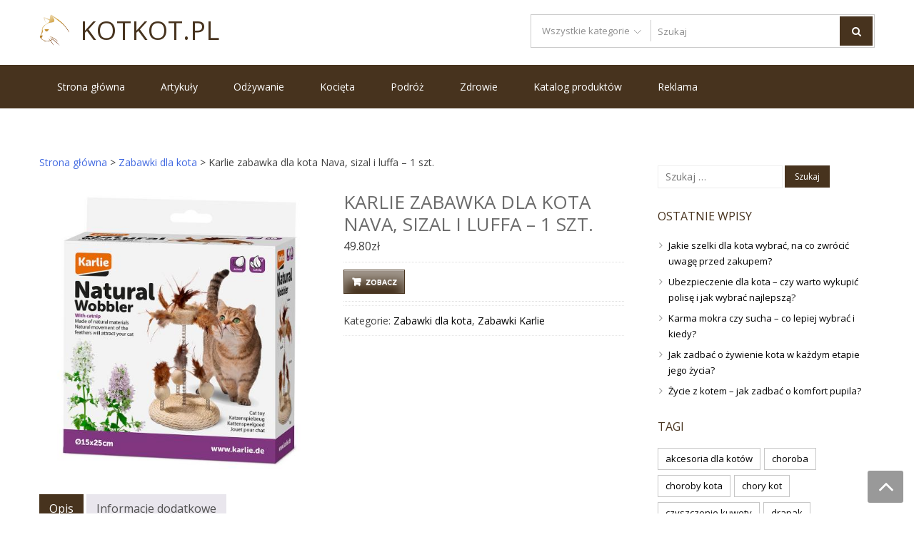

--- FILE ---
content_type: text/html; charset=UTF-8
request_url: https://kotkot.pl/produkt/karlie-zabawka-dla-kota-nava-sizal-i-luffa-1-szt/
body_size: 30574
content:
<!DOCTYPE html><html dir="ltr" lang="pl-PL" itemscope="itemscope" itemtype="http://schema.org/WebPage"><head><meta charset="UTF-8"/>
<script>var __ezHttpConsent={setByCat:function(src,tagType,attributes,category,force,customSetScriptFn=null){var setScript=function(){if(force||window.ezTcfConsent[category]){if(typeof customSetScriptFn==='function'){customSetScriptFn();}else{var scriptElement=document.createElement(tagType);scriptElement.src=src;attributes.forEach(function(attr){for(var key in attr){if(attr.hasOwnProperty(key)){scriptElement.setAttribute(key,attr[key]);}}});var firstScript=document.getElementsByTagName(tagType)[0];firstScript.parentNode.insertBefore(scriptElement,firstScript);}}};if(force||(window.ezTcfConsent&&window.ezTcfConsent.loaded)){setScript();}else if(typeof getEzConsentData==="function"){getEzConsentData().then(function(ezTcfConsent){if(ezTcfConsent&&ezTcfConsent.loaded){setScript();}else{console.error("cannot get ez consent data");force=true;setScript();}});}else{force=true;setScript();console.error("getEzConsentData is not a function");}},};</script>
<script>var ezTcfConsent=window.ezTcfConsent?window.ezTcfConsent:{loaded:false,store_info:false,develop_and_improve_services:false,measure_ad_performance:false,measure_content_performance:false,select_basic_ads:false,create_ad_profile:false,select_personalized_ads:false,create_content_profile:false,select_personalized_content:false,understand_audiences:false,use_limited_data_to_select_content:false,};function getEzConsentData(){return new Promise(function(resolve){document.addEventListener("ezConsentEvent",function(event){var ezTcfConsent=event.detail.ezTcfConsent;resolve(ezTcfConsent);});});}</script>
<script>if(typeof _setEzCookies!=='function'){function _setEzCookies(ezConsentData){var cookies=window.ezCookieQueue;for(var i=0;i<cookies.length;i++){var cookie=cookies[i];if(ezConsentData&&ezConsentData.loaded&&ezConsentData[cookie.tcfCategory]){document.cookie=cookie.name+"="+cookie.value;}}}}
window.ezCookieQueue=window.ezCookieQueue||[];if(typeof addEzCookies!=='function'){function addEzCookies(arr){window.ezCookieQueue=[...window.ezCookieQueue,...arr];}}
addEzCookies([{name:"ezoab_262260",value:"mod1-c; Path=/; Domain=kotkot.pl; Max-Age=7200",tcfCategory:"store_info",isEzoic:"true",},{name:"ezosuibasgeneris-1",value:"ef3cb781-74c7-4f6e-545d-541048317c05; Path=/; Domain=kotkot.pl; Expires=Thu, 10 Dec 2026 03:42:45 UTC; Secure; SameSite=None",tcfCategory:"understand_audiences",isEzoic:"true",}]);if(window.ezTcfConsent&&window.ezTcfConsent.loaded){_setEzCookies(window.ezTcfConsent);}else if(typeof getEzConsentData==="function"){getEzConsentData().then(function(ezTcfConsent){if(ezTcfConsent&&ezTcfConsent.loaded){_setEzCookies(window.ezTcfConsent);}else{console.error("cannot get ez consent data");_setEzCookies(window.ezTcfConsent);}});}else{console.error("getEzConsentData is not a function");_setEzCookies(window.ezTcfConsent);}</script><script type="text/javascript" data-ezscrex='false' data-cfasync='false'>window._ezaq = Object.assign({"edge_cache_status":13,"edge_response_time":78,"url":"https://kotkot.pl/produkt/karlie-zabawka-dla-kota-nava-sizal-i-luffa-1-szt/"}, typeof window._ezaq !== "undefined" ? window._ezaq : {});</script><script type="text/javascript" data-ezscrex='false' data-cfasync='false'>window._ezaq = Object.assign({"ab_test_id":"mod1-c"}, typeof window._ezaq !== "undefined" ? window._ezaq : {});window.__ez=window.__ez||{};window.__ez.tf={};</script><script type="text/javascript" data-ezscrex='false' data-cfasync='false'>window.ezDisableAds = true;</script>
<script data-ezscrex='false' data-cfasync='false' data-pagespeed-no-defer>var __ez=__ez||{};__ez.stms=Date.now();__ez.evt={};__ez.script={};__ez.ck=__ez.ck||{};__ez.template={};__ez.template.isOrig=true;window.__ezScriptHost="//www.ezojs.com";__ez.queue=__ez.queue||function(){var e=0,i=0,t=[],n=!1,o=[],r=[],s=!0,a=function(e,i,n,o,r,s,a){var l=arguments.length>7&&void 0!==arguments[7]?arguments[7]:window,d=this;this.name=e,this.funcName=i,this.parameters=null===n?null:w(n)?n:[n],this.isBlock=o,this.blockedBy=r,this.deleteWhenComplete=s,this.isError=!1,this.isComplete=!1,this.isInitialized=!1,this.proceedIfError=a,this.fWindow=l,this.isTimeDelay=!1,this.process=function(){f("... func = "+e),d.isInitialized=!0,d.isComplete=!0,f("... func.apply: "+e);var i=d.funcName.split("."),n=null,o=this.fWindow||window;i.length>3||(n=3===i.length?o[i[0]][i[1]][i[2]]:2===i.length?o[i[0]][i[1]]:o[d.funcName]),null!=n&&n.apply(null,this.parameters),!0===d.deleteWhenComplete&&delete t[e],!0===d.isBlock&&(f("----- F'D: "+d.name),m())}},l=function(e,i,t,n,o,r,s){var a=arguments.length>7&&void 0!==arguments[7]?arguments[7]:window,l=this;this.name=e,this.path=i,this.async=o,this.defer=r,this.isBlock=t,this.blockedBy=n,this.isInitialized=!1,this.isError=!1,this.isComplete=!1,this.proceedIfError=s,this.fWindow=a,this.isTimeDelay=!1,this.isPath=function(e){return"/"===e[0]&&"/"!==e[1]},this.getSrc=function(e){return void 0!==window.__ezScriptHost&&this.isPath(e)&&"banger.js"!==this.name?window.__ezScriptHost+e:e},this.process=function(){l.isInitialized=!0,f("... file = "+e);var i=this.fWindow?this.fWindow.document:document,t=i.createElement("script");t.src=this.getSrc(this.path),!0===o?t.async=!0:!0===r&&(t.defer=!0),t.onerror=function(){var e={url:window.location.href,name:l.name,path:l.path,user_agent:window.navigator.userAgent};"undefined"!=typeof _ezaq&&(e.pageview_id=_ezaq.page_view_id);var i=encodeURIComponent(JSON.stringify(e)),t=new XMLHttpRequest;t.open("GET","//g.ezoic.net/ezqlog?d="+i,!0),t.send(),f("----- ERR'D: "+l.name),l.isError=!0,!0===l.isBlock&&m()},t.onreadystatechange=t.onload=function(){var e=t.readyState;f("----- F'D: "+l.name),e&&!/loaded|complete/.test(e)||(l.isComplete=!0,!0===l.isBlock&&m())},i.getElementsByTagName("head")[0].appendChild(t)}},d=function(e,i){this.name=e,this.path="",this.async=!1,this.defer=!1,this.isBlock=!1,this.blockedBy=[],this.isInitialized=!0,this.isError=!1,this.isComplete=i,this.proceedIfError=!1,this.isTimeDelay=!1,this.process=function(){}};function c(e,i,n,s,a,d,c,u,f){var m=new l(e,i,n,s,a,d,c,f);!0===u?o[e]=m:r[e]=m,t[e]=m,h(m)}function h(e){!0!==u(e)&&0!=s&&e.process()}function u(e){if(!0===e.isTimeDelay&&!1===n)return f(e.name+" blocked = TIME DELAY!"),!0;if(w(e.blockedBy))for(var i=0;i<e.blockedBy.length;i++){var o=e.blockedBy[i];if(!1===t.hasOwnProperty(o))return f(e.name+" blocked = "+o),!0;if(!0===e.proceedIfError&&!0===t[o].isError)return!1;if(!1===t[o].isComplete)return f(e.name+" blocked = "+o),!0}return!1}function f(e){var i=window.location.href,t=new RegExp("[?&]ezq=([^&#]*)","i").exec(i);"1"===(t?t[1]:null)&&console.debug(e)}function m(){++e>200||(f("let's go"),p(o),p(r))}function p(e){for(var i in e)if(!1!==e.hasOwnProperty(i)){var t=e[i];!0===t.isComplete||u(t)||!0===t.isInitialized||!0===t.isError?!0===t.isError?f(t.name+": error"):!0===t.isComplete?f(t.name+": complete already"):!0===t.isInitialized&&f(t.name+": initialized already"):t.process()}}function w(e){return"[object Array]"==Object.prototype.toString.call(e)}return window.addEventListener("load",(function(){setTimeout((function(){n=!0,f("TDELAY -----"),m()}),5e3)}),!1),{addFile:c,addFileOnce:function(e,i,n,o,r,s,a,l,d){t[e]||c(e,i,n,o,r,s,a,l,d)},addDelayFile:function(e,i){var n=new l(e,i,!1,[],!1,!1,!0);n.isTimeDelay=!0,f(e+" ...  FILE! TDELAY"),r[e]=n,t[e]=n,h(n)},addFunc:function(e,n,s,l,d,c,u,f,m,p){!0===c&&(e=e+"_"+i++);var w=new a(e,n,s,l,d,u,f,p);!0===m?o[e]=w:r[e]=w,t[e]=w,h(w)},addDelayFunc:function(e,i,n){var o=new a(e,i,n,!1,[],!0,!0);o.isTimeDelay=!0,f(e+" ...  FUNCTION! TDELAY"),r[e]=o,t[e]=o,h(o)},items:t,processAll:m,setallowLoad:function(e){s=e},markLoaded:function(e){if(e&&0!==e.length){if(e in t){var i=t[e];!0===i.isComplete?f(i.name+" "+e+": error loaded duplicate"):(i.isComplete=!0,i.isInitialized=!0)}else t[e]=new d(e,!0);f("markLoaded dummyfile: "+t[e].name)}},logWhatsBlocked:function(){for(var e in t)!1!==t.hasOwnProperty(e)&&u(t[e])}}}();__ez.evt.add=function(e,t,n){e.addEventListener?e.addEventListener(t,n,!1):e.attachEvent?e.attachEvent("on"+t,n):e["on"+t]=n()},__ez.evt.remove=function(e,t,n){e.removeEventListener?e.removeEventListener(t,n,!1):e.detachEvent?e.detachEvent("on"+t,n):delete e["on"+t]};__ez.script.add=function(e){var t=document.createElement("script");t.src=e,t.async=!0,t.type="text/javascript",document.getElementsByTagName("head")[0].appendChild(t)};__ez.dot=__ez.dot||{};__ez.queue.addFileOnce('/detroitchicago/boise.js', '/detroitchicago/boise.js?gcb=195-0&cb=5', true, [], true, false, true, false);__ez.queue.addFileOnce('/parsonsmaize/abilene.js', '/parsonsmaize/abilene.js?gcb=195-0&cb=dc112bb7ea', true, [], true, false, true, false);__ez.queue.addFileOnce('/parsonsmaize/mulvane.js', '/parsonsmaize/mulvane.js?gcb=195-0&cb=e75e48eec0', true, ['/parsonsmaize/abilene.js'], true, false, true, false);__ez.queue.addFileOnce('/detroitchicago/birmingham.js', '/detroitchicago/birmingham.js?gcb=195-0&cb=539c47377c', true, ['/parsonsmaize/abilene.js'], true, false, true, false);</script>
<script data-ezscrex="false" type="text/javascript" data-cfasync="false">window._ezaq = Object.assign({"ad_cache_level":0,"adpicker_placement_cnt":0,"ai_placeholder_cache_level":0,"ai_placeholder_placement_cnt":-1,"domain":"kotkot.pl","domain_id":262260,"ezcache_level":2,"ezcache_skip_code":0,"has_bad_image":0,"has_bad_words":0,"is_sitespeed":0,"lt_cache_level":0,"publish_date":"2022-10-20","response_size":145315,"response_size_orig":139521,"response_time_orig":62,"template_id":5,"url":"https://kotkot.pl/produkt/karlie-zabawka-dla-kota-nava-sizal-i-luffa-1-szt/","word_count":0,"worst_bad_word_level":0}, typeof window._ezaq !== "undefined" ? window._ezaq : {});__ez.queue.markLoaded('ezaqBaseReady');</script>
<script type='text/javascript' data-ezscrex='false' data-cfasync='false'>
window.ezAnalyticsStatic = true;

function analyticsAddScript(script) {
	var ezDynamic = document.createElement('script');
	ezDynamic.type = 'text/javascript';
	ezDynamic.innerHTML = script;
	document.head.appendChild(ezDynamic);
}
function getCookiesWithPrefix() {
    var allCookies = document.cookie.split(';');
    var cookiesWithPrefix = {};

    for (var i = 0; i < allCookies.length; i++) {
        var cookie = allCookies[i].trim();

        for (var j = 0; j < arguments.length; j++) {
            var prefix = arguments[j];
            if (cookie.indexOf(prefix) === 0) {
                var cookieParts = cookie.split('=');
                var cookieName = cookieParts[0];
                var cookieValue = cookieParts.slice(1).join('=');
                cookiesWithPrefix[cookieName] = decodeURIComponent(cookieValue);
                break; // Once matched, no need to check other prefixes
            }
        }
    }

    return cookiesWithPrefix;
}
function productAnalytics() {
	var d = {"pr":[6],"omd5":"a93fadd38121b71fccb00d99abd0ef48","nar":"risk score"};
	d.u = _ezaq.url;
	d.p = _ezaq.page_view_id;
	d.v = _ezaq.visit_uuid;
	d.ab = _ezaq.ab_test_id;
	d.e = JSON.stringify(_ezaq);
	d.ref = document.referrer;
	d.c = getCookiesWithPrefix('active_template', 'ez', 'lp_');
	if(typeof ez_utmParams !== 'undefined') {
		d.utm = ez_utmParams;
	}

	var dataText = JSON.stringify(d);
	var xhr = new XMLHttpRequest();
	xhr.open('POST','/ezais/analytics?cb=1', true);
	xhr.onload = function () {
		if (xhr.status!=200) {
            return;
		}

        if(document.readyState !== 'loading') {
            analyticsAddScript(xhr.response);
            return;
        }

        var eventFunc = function() {
            if(document.readyState === 'loading') {
                return;
            }
            document.removeEventListener('readystatechange', eventFunc, false);
            analyticsAddScript(xhr.response);
        };

        document.addEventListener('readystatechange', eventFunc, false);
	};
	xhr.setRequestHeader('Content-Type','text/plain');
	xhr.send(dataText);
}
__ez.queue.addFunc("productAnalytics", "productAnalytics", null, true, ['ezaqBaseReady'], false, false, false, true);
</script><base href="https://kotkot.pl/produkt/karlie-zabawka-dla-kota-nava-sizal-i-luffa-1-szt/"/>


<meta name="viewport" content="width=device-width, initial-scale=1"/>
<link rel="profile" href="http://gmpg.org/xfn/11"/>
<link rel="pingback" href="https://kotkot.pl/xmlrpc.php"/>

<title>NAJTANIEJ! - Karlie zabawka dla kota Nava, sizal i luffa – 1 szt.</title>
	<style>img:is([sizes="auto" i], [sizes^="auto," i]) { contain-intrinsic-size: 3000px 1500px }</style>
	
		<!-- All in One SEO 4.8.2 - aioseo.com -->
	<meta name="description" content="Cóż tak zabawnie skacze, kołysze się i miota? Najlepiej natychmiast dokładnie to sprawdzić! Zabawka dla kota Karlie Nava z sizalu i luffy potrafi w mgnieniu oka przepędzić nudę, a dzięki swojej nietuzinkowej konstrukcji przez długi czas wzbudza u kota ciekawość. To zabawka aktywizująca, która wyróżnia się atrakcyjnym designem i pasuje do każdego wnętrza. Dzięki niewielkiej"/>
	<meta name="robots" content="max-image-preview:large"/>
	<link rel="canonical" href="https://kotkot.pl/produkt/karlie-zabawka-dla-kota-nava-sizal-i-luffa-1-szt/"/>
	<meta name="generator" content="All in One SEO (AIOSEO) 4.8.2"/>
		<script type="application/ld+json" class="aioseo-schema">
			{"@context":"https:\/\/schema.org","@graph":[{"@type":"BreadcrumbList","@id":"https:\/\/kotkot.pl\/produkt\/karlie-zabawka-dla-kota-nava-sizal-i-luffa-1-szt\/#breadcrumblist","itemListElement":[{"@type":"ListItem","@id":"https:\/\/kotkot.pl\/#listItem","position":1,"name":"Dom","item":"https:\/\/kotkot.pl\/","nextItem":{"@type":"ListItem","@id":"https:\/\/kotkot.pl\/produkt\/karlie-zabawka-dla-kota-nava-sizal-i-luffa-1-szt\/#listItem","name":"Karlie zabawka dla kota Nava, sizal i luffa - 1 szt."}},{"@type":"ListItem","@id":"https:\/\/kotkot.pl\/produkt\/karlie-zabawka-dla-kota-nava-sizal-i-luffa-1-szt\/#listItem","position":2,"name":"Karlie zabawka dla kota Nava, sizal i luffa - 1 szt.","previousItem":{"@type":"ListItem","@id":"https:\/\/kotkot.pl\/#listItem","name":"Dom"}}]},{"@type":"ItemPage","@id":"https:\/\/kotkot.pl\/produkt\/karlie-zabawka-dla-kota-nava-sizal-i-luffa-1-szt\/#itempage","url":"https:\/\/kotkot.pl\/produkt\/karlie-zabawka-dla-kota-nava-sizal-i-luffa-1-szt\/","name":"NAJTANIEJ! - Karlie zabawka dla kota Nava, sizal i luffa \u2013 1 szt.","description":"C\u00f3\u017c tak zabawnie skacze, ko\u0142ysze si\u0119 i miota? Najlepiej natychmiast dok\u0142adnie to sprawdzi\u0107! Zabawka dla kota Karlie Nava z sizalu i luffy potrafi w mgnieniu oka przep\u0119dzi\u0107 nud\u0119, a dzi\u0119ki swojej nietuzinkowej konstrukcji przez d\u0142ugi czas wzbudza u kota ciekawo\u015b\u0107. To zabawka aktywizuj\u0105ca, kt\u00f3ra wyr\u00f3\u017cnia si\u0119 atrakcyjnym designem i pasuje do ka\u017cdego wn\u0119trza. Dzi\u0119ki niewielkiej","inLanguage":"pl-PL","isPartOf":{"@id":"https:\/\/kotkot.pl\/#website"},"breadcrumb":{"@id":"https:\/\/kotkot.pl\/produkt\/karlie-zabawka-dla-kota-nava-sizal-i-luffa-1-szt\/#breadcrumblist"},"image":{"@type":"ImageObject","url":"https:\/\/kotkot.pl\/wp-content\/uploads\/10247-1400260.0-karlie-zabawka-dla-kota-nava-sizal-i-luffa-1-szt.jpg","@id":"https:\/\/kotkot.pl\/produkt\/karlie-zabawka-dla-kota-nava-sizal-i-luffa-1-szt\/#mainImage","width":500,"height":500},"primaryImageOfPage":{"@id":"https:\/\/kotkot.pl\/produkt\/karlie-zabawka-dla-kota-nava-sizal-i-luffa-1-szt\/#mainImage"},"datePublished":"2022-10-20T12:15:36+02:00","dateModified":"2022-10-20T12:15:36+02:00"},{"@type":"Organization","@id":"https:\/\/kotkot.pl\/#organization","name":"Kotkot.pl","url":"https:\/\/kotkot.pl\/","logo":{"@type":"ImageObject","url":"https:\/\/kotkot.pl\/wp-content\/uploads\/2019\/06\/cat-logo-3.png","@id":"https:\/\/kotkot.pl\/produkt\/karlie-zabawka-dla-kota-nava-sizal-i-luffa-1-szt\/#organizationLogo","width":43,"height":45},"image":{"@id":"https:\/\/kotkot.pl\/produkt\/karlie-zabawka-dla-kota-nava-sizal-i-luffa-1-szt\/#organizationLogo"}},{"@type":"WebSite","@id":"https:\/\/kotkot.pl\/#website","url":"https:\/\/kotkot.pl\/","name":"Kotkot.pl","inLanguage":"pl-PL","publisher":{"@id":"https:\/\/kotkot.pl\/#organization"}}]}
		</script>
		<!-- All in One SEO -->

<link rel="dns-prefetch" href="//fonts.googleapis.com"/>
		<!-- This site uses the Google Analytics by MonsterInsights plugin v9.5.3 - Using Analytics tracking - https://www.monsterinsights.com/ -->
		<!-- Note: MonsterInsights is not currently configured on this site. The site owner needs to authenticate with Google Analytics in the MonsterInsights settings panel. -->
					<!-- No tracking code set -->
				<!-- / Google Analytics by MonsterInsights -->
		<script type="text/javascript">
/* <![CDATA[ */
window._wpemojiSettings = {"baseUrl":"https:\/\/s.w.org\/images\/core\/emoji\/16.0.1\/72x72\/","ext":".png","svgUrl":"https:\/\/s.w.org\/images\/core\/emoji\/16.0.1\/svg\/","svgExt":".svg","source":{"concatemoji":"https:\/\/kotkot.pl\/wp-includes\/js\/wp-emoji-release.min.js?ver=6.8.3"}};
/*! This file is auto-generated */
!function(s,n){var o,i,e;function c(e){try{var t={supportTests:e,timestamp:(new Date).valueOf()};sessionStorage.setItem(o,JSON.stringify(t))}catch(e){}}function p(e,t,n){e.clearRect(0,0,e.canvas.width,e.canvas.height),e.fillText(t,0,0);var t=new Uint32Array(e.getImageData(0,0,e.canvas.width,e.canvas.height).data),a=(e.clearRect(0,0,e.canvas.width,e.canvas.height),e.fillText(n,0,0),new Uint32Array(e.getImageData(0,0,e.canvas.width,e.canvas.height).data));return t.every(function(e,t){return e===a[t]})}function u(e,t){e.clearRect(0,0,e.canvas.width,e.canvas.height),e.fillText(t,0,0);for(var n=e.getImageData(16,16,1,1),a=0;a<n.data.length;a++)if(0!==n.data[a])return!1;return!0}function f(e,t,n,a){switch(t){case"flag":return n(e,"\ud83c\udff3\ufe0f\u200d\u26a7\ufe0f","\ud83c\udff3\ufe0f\u200b\u26a7\ufe0f")?!1:!n(e,"\ud83c\udde8\ud83c\uddf6","\ud83c\udde8\u200b\ud83c\uddf6")&&!n(e,"\ud83c\udff4\udb40\udc67\udb40\udc62\udb40\udc65\udb40\udc6e\udb40\udc67\udb40\udc7f","\ud83c\udff4\u200b\udb40\udc67\u200b\udb40\udc62\u200b\udb40\udc65\u200b\udb40\udc6e\u200b\udb40\udc67\u200b\udb40\udc7f");case"emoji":return!a(e,"\ud83e\udedf")}return!1}function g(e,t,n,a){var r="undefined"!=typeof WorkerGlobalScope&&self instanceof WorkerGlobalScope?new OffscreenCanvas(300,150):s.createElement("canvas"),o=r.getContext("2d",{willReadFrequently:!0}),i=(o.textBaseline="top",o.font="600 32px Arial",{});return e.forEach(function(e){i[e]=t(o,e,n,a)}),i}function t(e){var t=s.createElement("script");t.src=e,t.defer=!0,s.head.appendChild(t)}"undefined"!=typeof Promise&&(o="wpEmojiSettingsSupports",i=["flag","emoji"],n.supports={everything:!0,everythingExceptFlag:!0},e=new Promise(function(e){s.addEventListener("DOMContentLoaded",e,{once:!0})}),new Promise(function(t){var n=function(){try{var e=JSON.parse(sessionStorage.getItem(o));if("object"==typeof e&&"number"==typeof e.timestamp&&(new Date).valueOf()<e.timestamp+604800&&"object"==typeof e.supportTests)return e.supportTests}catch(e){}return null}();if(!n){if("undefined"!=typeof Worker&&"undefined"!=typeof OffscreenCanvas&&"undefined"!=typeof URL&&URL.createObjectURL&&"undefined"!=typeof Blob)try{var e="postMessage("+g.toString()+"("+[JSON.stringify(i),f.toString(),p.toString(),u.toString()].join(",")+"));",a=new Blob([e],{type:"text/javascript"}),r=new Worker(URL.createObjectURL(a),{name:"wpTestEmojiSupports"});return void(r.onmessage=function(e){c(n=e.data),r.terminate(),t(n)})}catch(e){}c(n=g(i,f,p,u))}t(n)}).then(function(e){for(var t in e)n.supports[t]=e[t],n.supports.everything=n.supports.everything&&n.supports[t],"flag"!==t&&(n.supports.everythingExceptFlag=n.supports.everythingExceptFlag&&n.supports[t]);n.supports.everythingExceptFlag=n.supports.everythingExceptFlag&&!n.supports.flag,n.DOMReady=!1,n.readyCallback=function(){n.DOMReady=!0}}).then(function(){return e}).then(function(){var e;n.supports.everything||(n.readyCallback(),(e=n.source||{}).concatemoji?t(e.concatemoji):e.wpemoji&&e.twemoji&&(t(e.twemoji),t(e.wpemoji)))}))}((window,document),window._wpemojiSettings);
/* ]]> */
</script>
<!-- kotkot.pl is managing ads with Advanced Ads 2.0.9 – https://wpadvancedads.com/ --><script id="kotko-ready">
			window.advanced_ads_ready=function(e,a){a=a||"complete";var d=function(e){return"interactive"===a?"loading"!==e:"complete"===e};d(document.readyState)?e():document.addEventListener("readystatechange",(function(a){d(a.target.readyState)&&e()}),{once:"interactive"===a})},window.advanced_ads_ready_queue=window.advanced_ads_ready_queue||[];		</script>
		<style id="wp-emoji-styles-inline-css" type="text/css">

	img.wp-smiley, img.emoji {
		display: inline !important;
		border: none !important;
		box-shadow: none !important;
		height: 1em !important;
		width: 1em !important;
		margin: 0 0.07em !important;
		vertical-align: -0.1em !important;
		background: none !important;
		padding: 0 !important;
	}
</style>
<link rel="stylesheet" id="wp-block-library-css" href="https://kotkot.pl/wp-includes/css/dist/block-library/style.min.css?ver=6.8.3" type="text/css" media="all"/>
<style id="classic-theme-styles-inline-css" type="text/css">
/*! This file is auto-generated */
.wp-block-button__link{color:#fff;background-color:#32373c;border-radius:9999px;box-shadow:none;text-decoration:none;padding:calc(.667em + 2px) calc(1.333em + 2px);font-size:1.125em}.wp-block-file__button{background:#32373c;color:#fff;text-decoration:none}
</style>
<style id="global-styles-inline-css" type="text/css">
:root{--wp--preset--aspect-ratio--square: 1;--wp--preset--aspect-ratio--4-3: 4/3;--wp--preset--aspect-ratio--3-4: 3/4;--wp--preset--aspect-ratio--3-2: 3/2;--wp--preset--aspect-ratio--2-3: 2/3;--wp--preset--aspect-ratio--16-9: 16/9;--wp--preset--aspect-ratio--9-16: 9/16;--wp--preset--color--black: #000000;--wp--preset--color--cyan-bluish-gray: #abb8c3;--wp--preset--color--white: #ffffff;--wp--preset--color--pale-pink: #f78da7;--wp--preset--color--vivid-red: #cf2e2e;--wp--preset--color--luminous-vivid-orange: #ff6900;--wp--preset--color--luminous-vivid-amber: #fcb900;--wp--preset--color--light-green-cyan: #7bdcb5;--wp--preset--color--vivid-green-cyan: #00d084;--wp--preset--color--pale-cyan-blue: #8ed1fc;--wp--preset--color--vivid-cyan-blue: #0693e3;--wp--preset--color--vivid-purple: #9b51e0;--wp--preset--gradient--vivid-cyan-blue-to-vivid-purple: linear-gradient(135deg,rgba(6,147,227,1) 0%,rgb(155,81,224) 100%);--wp--preset--gradient--light-green-cyan-to-vivid-green-cyan: linear-gradient(135deg,rgb(122,220,180) 0%,rgb(0,208,130) 100%);--wp--preset--gradient--luminous-vivid-amber-to-luminous-vivid-orange: linear-gradient(135deg,rgba(252,185,0,1) 0%,rgba(255,105,0,1) 100%);--wp--preset--gradient--luminous-vivid-orange-to-vivid-red: linear-gradient(135deg,rgba(255,105,0,1) 0%,rgb(207,46,46) 100%);--wp--preset--gradient--very-light-gray-to-cyan-bluish-gray: linear-gradient(135deg,rgb(238,238,238) 0%,rgb(169,184,195) 100%);--wp--preset--gradient--cool-to-warm-spectrum: linear-gradient(135deg,rgb(74,234,220) 0%,rgb(151,120,209) 20%,rgb(207,42,186) 40%,rgb(238,44,130) 60%,rgb(251,105,98) 80%,rgb(254,248,76) 100%);--wp--preset--gradient--blush-light-purple: linear-gradient(135deg,rgb(255,206,236) 0%,rgb(152,150,240) 100%);--wp--preset--gradient--blush-bordeaux: linear-gradient(135deg,rgb(254,205,165) 0%,rgb(254,45,45) 50%,rgb(107,0,62) 100%);--wp--preset--gradient--luminous-dusk: linear-gradient(135deg,rgb(255,203,112) 0%,rgb(199,81,192) 50%,rgb(65,88,208) 100%);--wp--preset--gradient--pale-ocean: linear-gradient(135deg,rgb(255,245,203) 0%,rgb(182,227,212) 50%,rgb(51,167,181) 100%);--wp--preset--gradient--electric-grass: linear-gradient(135deg,rgb(202,248,128) 0%,rgb(113,206,126) 100%);--wp--preset--gradient--midnight: linear-gradient(135deg,rgb(2,3,129) 0%,rgb(40,116,252) 100%);--wp--preset--font-size--small: 13px;--wp--preset--font-size--medium: 20px;--wp--preset--font-size--large: 36px;--wp--preset--font-size--x-large: 42px;--wp--preset--spacing--20: 0.44rem;--wp--preset--spacing--30: 0.67rem;--wp--preset--spacing--40: 1rem;--wp--preset--spacing--50: 1.5rem;--wp--preset--spacing--60: 2.25rem;--wp--preset--spacing--70: 3.38rem;--wp--preset--spacing--80: 5.06rem;--wp--preset--shadow--natural: 6px 6px 9px rgba(0, 0, 0, 0.2);--wp--preset--shadow--deep: 12px 12px 50px rgba(0, 0, 0, 0.4);--wp--preset--shadow--sharp: 6px 6px 0px rgba(0, 0, 0, 0.2);--wp--preset--shadow--outlined: 6px 6px 0px -3px rgba(255, 255, 255, 1), 6px 6px rgba(0, 0, 0, 1);--wp--preset--shadow--crisp: 6px 6px 0px rgba(0, 0, 0, 1);}:where(.is-layout-flex){gap: 0.5em;}:where(.is-layout-grid){gap: 0.5em;}body .is-layout-flex{display: flex;}.is-layout-flex{flex-wrap: wrap;align-items: center;}.is-layout-flex > :is(*, div){margin: 0;}body .is-layout-grid{display: grid;}.is-layout-grid > :is(*, div){margin: 0;}:where(.wp-block-columns.is-layout-flex){gap: 2em;}:where(.wp-block-columns.is-layout-grid){gap: 2em;}:where(.wp-block-post-template.is-layout-flex){gap: 1.25em;}:where(.wp-block-post-template.is-layout-grid){gap: 1.25em;}.has-black-color{color: var(--wp--preset--color--black) !important;}.has-cyan-bluish-gray-color{color: var(--wp--preset--color--cyan-bluish-gray) !important;}.has-white-color{color: var(--wp--preset--color--white) !important;}.has-pale-pink-color{color: var(--wp--preset--color--pale-pink) !important;}.has-vivid-red-color{color: var(--wp--preset--color--vivid-red) !important;}.has-luminous-vivid-orange-color{color: var(--wp--preset--color--luminous-vivid-orange) !important;}.has-luminous-vivid-amber-color{color: var(--wp--preset--color--luminous-vivid-amber) !important;}.has-light-green-cyan-color{color: var(--wp--preset--color--light-green-cyan) !important;}.has-vivid-green-cyan-color{color: var(--wp--preset--color--vivid-green-cyan) !important;}.has-pale-cyan-blue-color{color: var(--wp--preset--color--pale-cyan-blue) !important;}.has-vivid-cyan-blue-color{color: var(--wp--preset--color--vivid-cyan-blue) !important;}.has-vivid-purple-color{color: var(--wp--preset--color--vivid-purple) !important;}.has-black-background-color{background-color: var(--wp--preset--color--black) !important;}.has-cyan-bluish-gray-background-color{background-color: var(--wp--preset--color--cyan-bluish-gray) !important;}.has-white-background-color{background-color: var(--wp--preset--color--white) !important;}.has-pale-pink-background-color{background-color: var(--wp--preset--color--pale-pink) !important;}.has-vivid-red-background-color{background-color: var(--wp--preset--color--vivid-red) !important;}.has-luminous-vivid-orange-background-color{background-color: var(--wp--preset--color--luminous-vivid-orange) !important;}.has-luminous-vivid-amber-background-color{background-color: var(--wp--preset--color--luminous-vivid-amber) !important;}.has-light-green-cyan-background-color{background-color: var(--wp--preset--color--light-green-cyan) !important;}.has-vivid-green-cyan-background-color{background-color: var(--wp--preset--color--vivid-green-cyan) !important;}.has-pale-cyan-blue-background-color{background-color: var(--wp--preset--color--pale-cyan-blue) !important;}.has-vivid-cyan-blue-background-color{background-color: var(--wp--preset--color--vivid-cyan-blue) !important;}.has-vivid-purple-background-color{background-color: var(--wp--preset--color--vivid-purple) !important;}.has-black-border-color{border-color: var(--wp--preset--color--black) !important;}.has-cyan-bluish-gray-border-color{border-color: var(--wp--preset--color--cyan-bluish-gray) !important;}.has-white-border-color{border-color: var(--wp--preset--color--white) !important;}.has-pale-pink-border-color{border-color: var(--wp--preset--color--pale-pink) !important;}.has-vivid-red-border-color{border-color: var(--wp--preset--color--vivid-red) !important;}.has-luminous-vivid-orange-border-color{border-color: var(--wp--preset--color--luminous-vivid-orange) !important;}.has-luminous-vivid-amber-border-color{border-color: var(--wp--preset--color--luminous-vivid-amber) !important;}.has-light-green-cyan-border-color{border-color: var(--wp--preset--color--light-green-cyan) !important;}.has-vivid-green-cyan-border-color{border-color: var(--wp--preset--color--vivid-green-cyan) !important;}.has-pale-cyan-blue-border-color{border-color: var(--wp--preset--color--pale-cyan-blue) !important;}.has-vivid-cyan-blue-border-color{border-color: var(--wp--preset--color--vivid-cyan-blue) !important;}.has-vivid-purple-border-color{border-color: var(--wp--preset--color--vivid-purple) !important;}.has-vivid-cyan-blue-to-vivid-purple-gradient-background{background: var(--wp--preset--gradient--vivid-cyan-blue-to-vivid-purple) !important;}.has-light-green-cyan-to-vivid-green-cyan-gradient-background{background: var(--wp--preset--gradient--light-green-cyan-to-vivid-green-cyan) !important;}.has-luminous-vivid-amber-to-luminous-vivid-orange-gradient-background{background: var(--wp--preset--gradient--luminous-vivid-amber-to-luminous-vivid-orange) !important;}.has-luminous-vivid-orange-to-vivid-red-gradient-background{background: var(--wp--preset--gradient--luminous-vivid-orange-to-vivid-red) !important;}.has-very-light-gray-to-cyan-bluish-gray-gradient-background{background: var(--wp--preset--gradient--very-light-gray-to-cyan-bluish-gray) !important;}.has-cool-to-warm-spectrum-gradient-background{background: var(--wp--preset--gradient--cool-to-warm-spectrum) !important;}.has-blush-light-purple-gradient-background{background: var(--wp--preset--gradient--blush-light-purple) !important;}.has-blush-bordeaux-gradient-background{background: var(--wp--preset--gradient--blush-bordeaux) !important;}.has-luminous-dusk-gradient-background{background: var(--wp--preset--gradient--luminous-dusk) !important;}.has-pale-ocean-gradient-background{background: var(--wp--preset--gradient--pale-ocean) !important;}.has-electric-grass-gradient-background{background: var(--wp--preset--gradient--electric-grass) !important;}.has-midnight-gradient-background{background: var(--wp--preset--gradient--midnight) !important;}.has-small-font-size{font-size: var(--wp--preset--font-size--small) !important;}.has-medium-font-size{font-size: var(--wp--preset--font-size--medium) !important;}.has-large-font-size{font-size: var(--wp--preset--font-size--large) !important;}.has-x-large-font-size{font-size: var(--wp--preset--font-size--x-large) !important;}
:where(.wp-block-post-template.is-layout-flex){gap: 1.25em;}:where(.wp-block-post-template.is-layout-grid){gap: 1.25em;}
:where(.wp-block-columns.is-layout-flex){gap: 2em;}:where(.wp-block-columns.is-layout-grid){gap: 2em;}
:root :where(.wp-block-pullquote){font-size: 1.5em;line-height: 1.6;}
</style>
<link rel="stylesheet" id="woocommerce-layout-css" href="https://kotkot.pl/wp-content/plugins/woocommerce/assets/css/woocommerce-layout.css?ver=9.8.5" type="text/css" media="all"/>
<link rel="stylesheet" id="woocommerce-smallscreen-css" href="https://kotkot.pl/wp-content/plugins/woocommerce/assets/css/woocommerce-smallscreen.css?ver=9.8.5" type="text/css" media="only screen and (max-width: 768px)"/>
<link rel="stylesheet" id="woocommerce-general-css" href="https://kotkot.pl/wp-content/plugins/woocommerce/assets/css/woocommerce.css?ver=9.8.5" type="text/css" media="all"/>
<style id="woocommerce-inline-inline-css" type="text/css">
.woocommerce form .form-row .required { visibility: visible; }
</style>
<link rel="stylesheet" id="jquery-bxslider-css-css" href="https://kotkot.pl/wp-content/plugins/banner-management-for-woocommerce/public/css/jquery.bxslider.css?ver=2.1" type="text/css" media="all"/>
<link rel="stylesheet" id="banner-management-for-woocommerce-css" href="https://kotkot.pl/wp-content/plugins/banner-management-for-woocommerce/public/css/woocommerce-category-banner-management-public.css?ver=2.1" type="text/css" media="all"/>
<link rel="stylesheet" id="fontawesome-css-css" href="https://kotkot.pl/wp-content/plugins/banner-management-for-woocommerce/public/css/all.min.css?ver=2.1" type="text/css" media="all"/>
<link rel="stylesheet" id="brands-styles-css" href="https://kotkot.pl/wp-content/plugins/woocommerce/assets/css/brands.css?ver=9.8.5" type="text/css" media="all"/>
<link rel="stylesheet" id="storevilla-google-fonts-css" href="//fonts.googleapis.com/css?family=Open+Sans%3A400%2C300%2C400%2C600%2C600%2C700%7CLato%3A400%2C300%2C300%2C400%2C700&amp;ver=6.8.3" type="text/css" media="all"/>
<link rel="stylesheet" id="storevilla-font-awesome-css" href="https://kotkot.pl/wp-content/themes/storevilla/css/font-awesome.css?ver=6.8.3" type="text/css" media="all"/>
<link rel="stylesheet" id="storevilla-lightslider-css" href="https://kotkot.pl/wp-content/themes/storevilla/css/lightslider.css?ver=6.8.3" type="text/css" media="all"/>
<link rel="stylesheet" id="storevilla-style-css" href="https://kotkot.pl/wp-content/themes/storevilla/style.css?ver=6.8.3" type="text/css" media="all"/>
<link rel="stylesheet" id="storevilla-responsive-css" href="https://kotkot.pl/wp-content/themes/storevilla/css/responsive.css?ver=6.8.3" type="text/css" media="all"/>
<script type="text/javascript" src="https://kotkot.pl/wp-includes/js/jquery/jquery.min.js?ver=3.7.1" id="jquery-core-js"></script>
<script type="text/javascript" src="https://kotkot.pl/wp-includes/js/jquery/jquery-migrate.min.js?ver=3.4.1" id="jquery-migrate-js"></script>
<script type="text/javascript" src="https://kotkot.pl/wp-content/plugins/woocommerce/assets/js/jquery-blockui/jquery.blockUI.min.js?ver=2.7.0-wc.9.8.5" id="jquery-blockui-js" defer="defer" data-wp-strategy="defer"></script>
<script type="text/javascript" id="wc-add-to-cart-js-extra">
/* <![CDATA[ */
var wc_add_to_cart_params = {"ajax_url":"\/wp-admin\/admin-ajax.php","wc_ajax_url":"\/?wc-ajax=%%endpoint%%","i18n_view_cart":"Zobacz koszyk","cart_url":"https:\/\/kotkot.pl\/?page_id=5","is_cart":"","cart_redirect_after_add":"no"};
/* ]]> */
</script>
<script type="text/javascript" src="https://kotkot.pl/wp-content/plugins/woocommerce/assets/js/frontend/add-to-cart.min.js?ver=9.8.5" id="wc-add-to-cart-js" defer="defer" data-wp-strategy="defer"></script>
<script type="text/javascript" id="wc-single-product-js-extra">
/* <![CDATA[ */
var wc_single_product_params = {"i18n_required_rating_text":"Prosz\u0119 wybra\u0107 ocen\u0119","i18n_rating_options":["1 z 5 gwiazdek","2 z 5 gwiazdek","3 z 5 gwiazdek","4 z 5 gwiazdek","5 z 5 gwiazdek"],"i18n_product_gallery_trigger_text":"Wy\u015bwietl pe\u0142noekranow\u0105 galeri\u0119 obrazk\u00f3w","review_rating_required":"yes","flexslider":{"rtl":false,"animation":"slide","smoothHeight":true,"directionNav":false,"controlNav":"thumbnails","slideshow":false,"animationSpeed":500,"animationLoop":false,"allowOneSlide":false},"zoom_enabled":"","zoom_options":[],"photoswipe_enabled":"","photoswipe_options":{"shareEl":false,"closeOnScroll":false,"history":false,"hideAnimationDuration":0,"showAnimationDuration":0},"flexslider_enabled":""};
/* ]]> */
</script>
<script type="text/javascript" src="https://kotkot.pl/wp-content/plugins/woocommerce/assets/js/frontend/single-product.min.js?ver=9.8.5" id="wc-single-product-js" defer="defer" data-wp-strategy="defer"></script>
<script type="text/javascript" src="https://kotkot.pl/wp-content/plugins/woocommerce/assets/js/js-cookie/js.cookie.min.js?ver=2.1.4-wc.9.8.5" id="js-cookie-js" defer="defer" data-wp-strategy="defer"></script>
<script type="text/javascript" id="woocommerce-js-extra">
/* <![CDATA[ */
var woocommerce_params = {"ajax_url":"\/wp-admin\/admin-ajax.php","wc_ajax_url":"\/?wc-ajax=%%endpoint%%","i18n_password_show":"Poka\u017c has\u0142o","i18n_password_hide":"Ukryj has\u0142o"};
/* ]]> */
</script>
<script type="text/javascript" src="https://kotkot.pl/wp-content/plugins/woocommerce/assets/js/frontend/woocommerce.min.js?ver=9.8.5" id="woocommerce-js" defer="defer" data-wp-strategy="defer"></script>
<script type="text/javascript" src="https://kotkot.pl/wp-content/plugins/banner-management-for-woocommerce/public/js/jquery.bxslider.min.js?ver=2.1" id="jquery-bxslider-js"></script>
<script type="text/javascript" src="https://kotkot.pl/wp-content/plugins/banner-management-for-woocommerce/public/js/woocommerce-category-banner-management-public.min.js?ver=2.1" id="banner-management-for-woocommerce-public-js-js"></script>
<link rel="https://api.w.org/" href="https://kotkot.pl/wp-json/"/><link rel="alternate" title="JSON" type="application/json" href="https://kotkot.pl/wp-json/wp/v2/product/85435"/><link rel="alternate" title="oEmbed (JSON)" type="application/json+oembed" href="https://kotkot.pl/wp-json/oembed/1.0/embed?url=https%3A%2F%2Fkotkot.pl%2Fprodukt%2Fkarlie-zabawka-dla-kota-nava-sizal-i-luffa-1-szt%2F"/>
<link rel="alternate" title="oEmbed (XML)" type="text/xml+oembed" href="https://kotkot.pl/wp-json/oembed/1.0/embed?url=https%3A%2F%2Fkotkot.pl%2Fprodukt%2Fkarlie-zabawka-dla-kota-nava-sizal-i-luffa-1-szt%2F&amp;format=xml"/>
<script async="" src="https://pagead2.googlesyndication.com/pagead/js/adsbygoogle.js?client=ca-pub-6593072316049130" crossorigin="anonymous"></script>
	<noscript><style>.woocommerce-product-gallery{ opacity: 1 !important; }</style></noscript>
		
<!-- Google Tag Manager -->
<script>
	/* Function to get the domain - https://stackoverflow.com/questions/8498592/extract-hostname-name-from-string */
    function extractHostname(url){var hostname;if(url.indexOf("//")>-1){hostname=url.split('/')[2]}
    else{hostname=url.split('/')[0]}
        hostname=hostname.split(':')[0];hostname=hostname.split('?')[0];return hostname}
    function extractRootDomain(url){var domain=extractHostname(url),splitArr=domain.split('.'),arrLen=splitArr.length;if(arrLen>2){domain=splitArr[arrLen-2]+'.'+splitArr[arrLen-1];if(splitArr[arrLen-2].length==2&&splitArr[arrLen-1].length==2){domain=splitArr[arrLen-3]+'.'+domain}}
        return domain}
	
    dataLayer = [{
        'postId': '85435',
        'domainName': extractRootDomain(document.URL)
    }];
</script>

<script>
    (function (w, d, s, l, i) {
        w[l] = w[l] || [];
        w[l].push({
            'gtm.start': new Date().getTime(),
            event: 'gtm.js'
        });
        var f = d.getElementsByTagName(s)[0],
            j = d.createElement(s),
            dl = l != 'dataLayer' ? '&l=' + l : '';
        j.async = true;
        j.src =
            'https://www.googletagmanager.com/gtm.js?id=' + i + dl;
        f.parentNode.insertBefore(j, f);
    })(window, document, 'script', 'dataLayer', 'GTM-PL86NZQ');
</script>
<!-- End Google Tag Manager -->
	
<script type='text/javascript'>
var ezoTemplate = 'orig_site';
var ezouid = '1';
var ezoFormfactor = '1';
</script><script data-ezscrex="false" type='text/javascript'>
var soc_app_id = '0';
var did = 262260;
var ezdomain = 'kotkot.pl';
var ezoicSearchable = 1;
</script></head>

<body class="wp-singular product-template-default single single-product postid-85435 wp-custom-logo wp-theme-storevilla theme-storevilla woocommerce woocommerce-page woocommerce-no-js group-blog rightsidebar fulllayout columns-4 aa-prefix-kotko-"><noscript><iframe src="https://www.googletagmanager.com/ns.html?id=GTM-PL86NZQ"
height="0" width="0" style="display:none;visibility:hidden"></iframe></noscript>
	
<!-- Google Tag Manager (noscript) -->

<!-- End Google Tag Manager (noscript) -->
	

<div id="page" class="hfeed site">

	
		<header id="masthead" class="site-header" role="banner">
							<a class="skip-link screen-reader-text" href="#site-navigation">Skip to navigation</a>
			<a class="skip-link screen-reader-text" href="#main">Skip to content</a>
			
	<div class="header-wrap clearfix">
		<div class="store-container">
			<div class="site-branding">
				<a href="https://kotkot.pl/" class="custom-logo-link" rel="home"><img width="43" height="45" src="https://kotkot.pl/wp-content/uploads/2019/06/cat-logo-3.png" class="custom-logo" alt="Kotkot.pl" decoding="async"/></a>				<div class="sv-logo-wrap">
					<h1 class="site-title"><a href="https://kotkot.pl/" rel="home">Kotkot.pl</a></h1>
									</div>				
			</div><!-- .site-branding -->
			<div class="search-cart-wrap clearfix">
								<div class="advance-search">
						<form role="search" method="get" id="searchform" action="https://kotkot.pl/">
						 <div class="sv_search_wrap">
                            <select class="sv_search_product false" name="term"><option value="">Wszystkie kategorie</option><optgroup class="sv-advance-search" label="Wszystkie kategorie"><option value="%e2%98%85-catessy">★ Catessy</option><option value="%e2%98%85-concept-for-life">★ Concept for Life</option><option value="%e2%98%85-concept-for-life-pasty-dla-kotow">★ Concept for Life pasty dla kotów</option><option value="%e2%98%85-concept-for-life-veterinary-diet">★ Concept for Life Veterinary Diet</option><option value="%e2%98%85-concept-for-life-veterinary-diet-nowosc">★ Concept for Life Veterinary Diet - NOWOŚĆ</option><option value="%e2%98%85-cosma">★ Cosma</option><option value="%e2%98%85-cosma-nature">★ Cosma Nature</option><option value="%e2%98%85-cosma-snackies">★ Cosma Snackies</option><option value="%e2%98%85-drapaki-natural-paradise">★ Drapaki Natural Paradise</option><option value="%e2%98%85-feringa">★ Feringa</option><option value="%e2%98%85-greenwoods">★ Greenwoods</option><option value="%e2%98%85-greenwoods-nowosc">★ Greenwoods - NOWOŚĆ!</option><option value="%e2%98%85-my-star">★ My Star</option><option value="%e2%98%85-my-star-gourmet-w-puszkach">★ My Star Gourmet w puszkach</option><option value="%e2%98%85-my-star-w-musie">★ My Star w musie</option><option value="%e2%98%85-purizon">★ Purizon</option><option value="%e2%98%85-purizon-nowosc">★ Purizon - NOWOŚĆ</option><option value="%e2%98%85-rosies-farm">★ Rosie&#39;s Farm</option><option value="%e2%98%85-rosies-farm-nowosc">★ Rosie&#39;s Farm - NOWOŚĆ!</option><option value="%e2%98%85-smilla">★ Smilla</option><option value="%e2%98%85-smilla-veterinary-diet">★ Smilla Veterinary Diet</option><option value="%e2%98%85-tigeria">★ Tigeria</option><option value="%e2%98%85-tigeria-nowosc">★ Tigeria - NOWOŚĆ</option><option value="%e2%98%85-tigerino">★ Tigerino</option><option value="%e2%98%85-tylko-u-nas">★ Tylko u nas</option><option value="%e2%98%85-wild-freedom">★ Wild Freedom</option><option value="%e2%98%85-wild-freedom-nowosc">★ Wild Freedom - NOWOŚĆ</option><option value="%e2%98%85-zooplus-bio">★ zooplus Bio</option><option value="%e2%98%85-zooplus-bio-nowosc">★ zooplus Bio - NOWOŚĆ</option><option value="%e2%9d%a4-top-seller">❤ Top Seller</option><option value="%e2%9d%a4-zoolove">❤ zoolove</option><option value="2-sposoby-zamykania">2 sposoby zamykania</option><option value="4-sposoby-zamykania">4 sposoby zamykania</option><option value="4vets">4Vets</option><option value="4vets-nowosc">4Vets - NOWOŚĆ!</option><option value="5-sposobow-zamykania">5 sposobów zamykania</option><option value="a-la-carte">A la Carte</option><option value="acana">Acana</option><option value="adipositas">Adipositas</option><option value="adult">Adult</option><option value="adult-pur">Adult Pur</option><option value="adult-single-protein">Adult Single Protein</option><option value="adult-puszki">Adult, puszki</option><option value="advance">Advance</option><option value="advance-veterinary-diets">Advance Veterinary Diets</option><option value="affinity-advance">Affinity Advance</option><option value="akcesoria">Akcesoria</option><option value="akcesoria-do-montazu">Akcesoria do montażu</option><option value="akcesoria-do-pielegnacji-futra">Akcesoria do pielęgnacji futra</option><option value="akcesoria-do-sprzatania">Akcesoria do sprzątania</option><option value="akcesoria-i-zabawki">Akcesoria i zabawki</option><option value="akcesoria-wspierajace-sprawnosc-fizyczna">Akcesoria wspierające sprawność fizyczną</option><option value="akcesoria-zabawki-i-maty">Akcesoria, zabawki i maty</option><option value="alergie-i-nietolerancje">Alergie i nietolerancje</option><option value="allergenic">Allergenic</option><option value="allergy-management">Allergy Management</option><option value="almo-nature">Almo Nature</option><option value="almo-nature-karma-sucha-dla-kota">Almo Nature</option><option value="almo-nature-anti-hairball">Almo Nature Anti Hairball</option><option value="almo-nature-classic">Almo Nature Classic</option><option value="almo-nature-daily-menu">Almo Nature Daily Menu</option><option value="almo-nature-hfc">Almo Nature HFC</option><option value="almo-nature-holistic">Almo Nature Holistic</option><option value="almo-nature-holistic-adult">Almo Nature Holistic Adult</option><option value="almo-nature-jelly">Almo Nature Jelly</option><option value="almo-nature-kitten">Almo Nature Kitten</option><option value="almo-nature-label">Almo Nature Label</option><option value="almo-nature-labels">Almo Nature Labels</option><option value="almo-nature-legend">Almo Nature Legend</option><option value="almo-nature-orange-label">Almo Nature Orange Label</option><option value="almo-nature-sensitive">Almo Nature Sensitive</option><option value="almo-nature-sterilised">Almo Nature Sterilised</option><option value="almo-nature-urinary-support">Almo Nature Urinary Support</option><option value="alpha-spirit">Alpha Spirit</option><option value="anallergenic">Anallergenic</option><option value="animonda">Animonda</option><option value="animonda-przysmaki-dla-kota">Animonda</option><option value="animonda-carny">Animonda Carny</option><option value="animonda-carny-exotic">Animonda Carny Exotic</option><option value="animonda-carny-kitten">Animonda Carny Kitten</option><option value="animonda-integra">Animonda Integra</option><option value="animonda-integra-karma-sucha-dla-kota">Animonda Integra</option><option value="animonda-rafine">Animonda Rafiné</option><option value="animonda-vom-feinsten">Animonda vom Feinsten</option><option value="applaws-karma-sucha-dla-kota">Applaws</option><option value="applaws">Applaws</option><option value="apteczka-domowa">Apteczka domowa</option><option value="asia">Asia</option><option value="automat-na-karme">Automat na karmę</option><option value="automat-na-karme-dla-kota">Automat na karmę dla kota</option><option value="automaty-na-karme">Automaty na karmę</option><option value="beaphar">Beaphar</option><option value="beaphar-special-diet">beaphar - Special Diet</option><option value="benek">Benek</option><option value="bentonit">Bentonit</option><option value="best-nature-nowosc">Best Nature - NOWOŚĆ!</option><option value="beyond">Beyond</option><option value="bez-filtra">Bez filtra</option><option value="bez-zboz">Bez zbóż</option><option value="biofood">Biofood</option><option value="biokats-2">Biokat&#39;s</option><option value="biokats">Biokat&#39;s</option><option value="biokats-classic">Biokat&#39;s Classic</option><option value="biokats-micro">Biokat&#39;s Micro</option><option value="bozita-karma-sucha-dla-kota">Bozita</option><option value="bozita">Bozita</option><option value="bozita-kitten">Bozita Kitten</option><option value="breed">Breed</option><option value="brekkies">Brekkies</option><option value="brit">Brit</option><option value="brit-care">Brit Care</option><option value="brit-premium">Brit Premium</option><option value="budki">Budki</option><option value="budki-dla-kota">Budki dla kota</option><option value="budki-prostokatne">Budki prostokątne</option><option value="budki-wiklinowe">Budki wiklinowe</option><option value="budki-zaokraglone">Budki zaokrąglone</option><option value="butchers">Butcher&#39;s</option><option value="butchers-nowosc">Butcher&#39;s - NOWOŚĆ!</option><option value="calibra">Calibra</option><option value="calm-cc-36">Calm CC 36</option><option value="carnilove">Carnilove</option><option value="carny-adult">Carny Adult</option><option value="carny-adult-200g">Carny Adult 200g</option><option value="carny-adult-400g">Carny Adult 400g</option><option value="carny-adult-800-g">Carny Adult 800 g</option><option value="carny-adult-85-g">Carny Adult 85 g</option><option value="carny-ocean">Carny Ocean</option><option value="carny-senior">Carny Senior</option><option value="cat-clean">Cat &amp; Clean</option><option value="cats-love">Cat´s Love</option><option value="cats-best-2">Cat&#39;s Best</option><option value="cats-best">Cat&#39;s Best</option><option value="catessy-przysmaki-dla-kota">Catessy</option><option value="catessy">Catessy</option><option value="catessy-karma-sucha-dla-kota">Catessy</option><option value="catessy-chrupiacy-przysmak">Catessy Chrupiący przysmak</option><option value="catessy-mleko-dla-kota">Catessy mleko dla kota</option><option value="catessy-paszteciki">Catessy Paszteciki</option><option value="catit">Catit</option><option value="catit-zabawki-dla-kota">Catit zabawki dla kota</option><option value="catpoint">Catpoint</option><option value="catsan">Catsan</option><option value="catz-finefood">Catz Finefood</option><option value="chrupiaca-przekaska">Chrupiąca przekąska</option><option value="classic">Classic</option><option value="classic-meat-menu-2-smaki-puszki">Classic Meat Menu 2 smaki puszki</option><option value="classy-cat">Classy Cat</option><option value="compact">Compact</option><option value="concept-for-life">Concept for Life</option><option value="concept-for-life-adult">Concept for Life Adult</option><option value="concept-for-life-beauty">Concept for Life Beauty</option><option value="concept-for-life-breed">Concept for Life Breed</option><option value="concept-for-life-care">Concept for Life Care</option><option value="concept-for-life-indoor">Concept for Life Indoor</option><option value="concept-for-life-kitten">Concept for Life Kitten</option><option value="concept-for-life-outdoor">Concept for Life Outdoor</option><option value="concept-for-life-przysmaki-liofilizowane">Concept for Life przysmaki liofilizowane</option><option value="concept-for-life-senior">Concept for Life Senior</option><option value="concept-for-life-veterinary-diet">Concept for Life Veterinary Diet</option><option value="concept-for-life-pasty">Concept for Life, pasty</option><option value="corncat">CORNCat</option><option value="cosma">Cosma</option><option value="cosma-asia">Cosma Asia</option><option value="cosma-bowl">Cosma Bowl</option><option value="cosma-drink">Cosma Drink</option><option value="cosma-duo-layer">Cosma Duo Layer</option><option value="cosma-glory">Cosma Glory</option><option value="cosma-mini-jelly-cups">Cosma Mini Jelly Cups</option><option value="cosma-nature">Cosma Nature</option><option value="cosma-original">Cosma Original</option><option value="cosma-original-snackies">Cosma Original Snackies</option><option value="cosma-snackies">Cosma Snackies</option><option value="cosma-snackies-minis">Cosma Snackies Minis</option><option value="cosma-snackies-xxl">Cosma snackies XXL</option><option value="cosma-soup">Cosma Soup</option><option value="cosma-thai">Cosma Thai</option><option value="crave">Crave</option><option value="deli-dinner">Deli Dinner</option><option value="dental-dso-29">Dental DSO 29</option><option value="dental-health-t">Dental Health t</option><option value="dentalife">Dentalife</option><option value="dentystyczne">Dentystyczne</option><option value="diabetes">Diabetes</option><option value="diabetes-management">Diabetes Management</option><option value="diabetic">Diabetic</option><option value="diabetic-ds-46">Diabetic DS 46</option><option value="diamond-care">Diamond Care</option><option value="dieta-oparta-na-surowym-miesie">Dieta oparta na surowym mięsie</option><option value="digestive-care">Digestive Care</option><option value="dla-kastratow">Dla kastratów</option><option value="dla-kotow-duzych-ras">Dla kotów dużych ras</option><option value="do-100-cm">Do 100 cm</option><option value="do-100-cm-wysokosci">Do 100 cm wysokości</option><option value="do-120-cm">Do 120 cm</option><option value="do-120-cm-wysokosci">Do 120 cm wysokości</option><option value="do-140-cm">Do 140 cm</option><option value="do-140-cm-wysokosci">Do 140 cm wysokości</option><option value="do-160-cm-wysokosci">Do 160 cm wysokości</option><option value="do-180-cm-wysokosci">Do 180 cm wysokości</option><option value="do-200-cm-wysokosci">Do 200 cm wysokości</option><option value="do-220-cm-wysokosci">Do 220 cm wysokości</option><option value="do-60-cm-wysokosci">Do 60 cm wysokości</option><option value="do-80-cm-wysokosci">Do 80 cm wysokości</option><option value="dogsn-tiger">Dogs&#39;n Tiger</option><option value="dokas">Dokas</option><option value="dolina-noteci">Dolina Noteci</option><option value="dolina-noteci-nowosc">Dolina Noteci - NOWOŚĆ!</option><option value="domek-dla-kota">Domek dla kota</option><option value="domki-dla-kota">Domki dla kota</option><option value="domowa-apteczka">Domowa apteczka</option><option value="drapak-dla-kota">Drapak dla kota</option><option value="drapaki">Drapaki</option><option value="drapaki-banana-leaf-2">Drapaki Banana Leaf</option><option value="drapaki-banana-leaf">Drapaki Banana-Leaf</option><option value="drapaki-dla-kota">Drapaki dla kota</option><option value="drapaki-natural-paradise">Drapaki Natural Paradise</option><option value="drapaki-trixie">Drapaki Trixie</option><option value="dreamies">Dreamies</option><option value="drewniane">Drewniane</option><option value="drogi-moczowe">Drogi moczowe</option><option value="drzwiczki-dla-kota">Drzwiczki dla kota</option><option value="drzwiczki-i-siatki">Drzwiczki i siatki</option><option value="drzwiczki-i-siatki-dla-kota">Drzwiczki i siatki dla kota</option><option value="drzwiczki-z-czytnikiem-mikrochipow">Drzwiczki z czytnikiem mikrochipów</option><option value="drzwiczki-z-mikrochipem">Drzwiczki z mikrochipem</option><option value="duze-opakowanie-w-niskiej-cenie">Duże opakowanie w niskiej cenie</option><option value="dwupaki">Dwupaki</option><option value="eco-cat">Eco Cat</option><option value="edgard-cooper">Edgard &amp; Cooper</option><option value="edgardcooper">Edgard&amp;Cooper</option><option value="edycja-limitowana">Edycja limitowana</option><option value="encore">Encore</option><option value="eukanuba">Eukanuba</option><option value="eukanuba-adult">Eukanuba Adult</option><option value="eukanuba-hairball">Eukanuba Hairball</option><option value="eukanuba-kitten">Eukanuba Kitten</option><option value="eukanuba-senior">Eukanuba Senior</option><option value="ever-clean">Ever Clean®</option><option value="extreme-classic">Extreme Classic</option><option value="fantastic-w-galarecie">Fantastic w galarecie</option><option value="farmina">Farmina</option><option value="farmina-nd-ocean">Farmina N&amp;D Ocean</option><option value="farmina-vet-life-feline">Farmina Vet Life Feline</option><option value="feine-beute">Feine Beute</option><option value="feine-filets-w-galarecie">Feine Filets w galarecie</option><option value="feine-filets-w-sosie">Feine Filets w sosie</option><option value="felifine-nuggets">Felifine Nuggets</option><option value="felifine-pure">Felifine Pure</option><option value="feline">Feline</option><option value="feline-care-nutrition">Feline Care Nutrition</option><option value="felisept">Felisept</option><option value="feliway">Feliway</option><option value="felix">Felix</option><option value="felix-przysmaki-dla-kota">Felix</option><option value="felix-karma-sucha-dla-kota">Felix</option><option value="felix-classic">Felix Classic</option><option value="felix-crispies">Felix Crispies</option><option value="felix-fantastic-2-smaki">Felix Fantastic 2 smaki</option><option value="felix-junior">Felix Junior</option><option value="felix-mini-filetti">Felix Mini Filetti</option><option value="felix-naturally-delicious">Felix Naturally Delicious</option><option value="felix-saszetki">Felix saszetki</option><option value="felix-senior">Felix Senior</option><option value="felix-sensations-w-galarecie">Felix Sensations w galarecie</option><option value="felix-sensations-w-sosie">Felix Sensations w sosie</option><option value="felix-tasty-shreds">Felix Tasty Shreds</option><option value="felix-w-puszkach">Felix w puszkach</option><option value="feringa">Feringa</option><option value="feringa-karma-sucha-dla-kota">Feringa</option><option value="feringa-adult">Feringa Adult</option><option value="feringa-bio-menu">Feringa Bio Menu</option><option value="feringa-classic-meat-menu">Feringa Classic Meat Menu</option><option value="feringa-classic-meat-menu-puszki">Feringa Classic Meat Menu puszki</option><option value="feringa-classic-meat-menu-saszetki">Feringa Classic Meat Menu saszetki</option><option value="feringa-country-style-meat-menu">Feringa Country Style Meat Menu</option><option value="feringa-crunchy-bites">Feringa Crunchy Bites</option><option value="feringa-double-bites">Feringa Double Bites</option><option value="feringa-kitten">Feringa Kitten</option><option value="feringa-menu-2-smaki">Feringa Menu 2 smaki</option><option value="feringa-pure-meat-menu">Feringa Pure Meat Menu</option><option value="feringa-saszetki">Feringa saszetki</option><option value="feringa-single-meat-menu">Feringa Single Meat Menu</option><option value="feringa-sticks">Feringa Sticks</option><option value="fibre-response">Fibre Response</option><option value="filet">Filet</option><option value="filet-snacks">Filet snacks</option><option value="filtr-do-kuwety">Filtr do kuwety</option><option value="filtrem">filtrem</option><option value="filtry-i-wklady-do-kuwety">Filtry i wkłady do kuwety</option><option value="fitmin">Fitmin</option><option value="fokker">Fokker</option><option value="folia-do-kuwet">Folia do kuwet</option><option value="forza10">Forza10</option><option value="fresh-fine">Fresh &amp; Fine</option><option value="fresh-cuisine">Fresh Cuisine</option><option value="friskies">Friskies</option><option value="funsauces">FunSauces</option><option value="gastro">Gastro</option><option value="gastro-intestinal">Gastro Intestinal</option><option value="gastro-intestinal-gi-32">Gastro Intestinal GI 32</option><option value="gastroenteric">Gastroenteric</option><option value="gastrointestinal">Gastrointestinal</option><option value="gastrointestinal-biome">Gastrointestinal Biome</option><option value="gimcat">GimCat</option><option value="gimpet">Gimpet</option><option value="gold-mus">Gold Mus</option><option value="gold-ragout">Gold Ragout</option><option value="gold-z-nadzieniem">Gold z nadzieniem</option><option value="golden-grey">Golden (Grey)</option><option value="golden-grey-2">Golden Grey</option><option value="gourmet">Gourmet</option><option value="gourmet-a-la-carte">Gourmet A la Carte</option><option value="gourmet-diamant">Gourmet Diamant</option><option value="gourmet-gold">Gourmet Gold</option><option value="gourmet-gold-soczyste-kawaleczki">Gourmet Gold Soczyste Kawałeczki</option><option value="gourmet-natures-creation">Gourmet Nature&#39;s Creation</option><option value="gourmet-perle">Gourmet Perle</option><option value="gourmet-revelations">Gourmet Revelations</option><option value="granatapet-karma-sucha-dla-kota">GranataPet</option><option value="granatapet">GranataPet</option><option value="granatapet-feinis">GranataPet Feinis</option><option value="grau-karma-sucha-dla-kota">Grau</option><option value="grau-przysmaki-dla-kota">Grau</option><option value="grau">Grau</option><option value="green-petfood">Green Petfood</option><option value="green-petfood-nowosc">Green Petfood - NOWOŚĆ</option><option value="green-petfood-nowosc-2">Green Petfood - NOWOŚĆ!</option><option value="greenwoods-karma-sucha-dla-kota">Greenwoods</option><option value="greenwoods-zwirek-dla-kota">Greenwoods</option><option value="greenwoods">Greenwoods</option><option value="greenwoods-adult">Greenwoods Adult</option><option value="greenwoods-delight">Greenwoods Delight</option><option value="greenwoods-joy">Greenwoods Joy</option><option value="greenwoods-plant-fibre">Greenwoods Plant Fibre</option><option value="greenwoods-zbrylajacy-sie">Greenwoods zbrylający się</option><option value="gumowe">Gumowe</option><option value="hair-skin-care">Hair &amp; Skin Care</option><option value="hairball-care">Hairball Care</option><option value="hamak">Hamak</option><option value="hamaki">Hamaki</option><option value="hamaki-dla-kota">Hamaki dla kota</option><option value="happy-cat">Happy Cat</option><option value="happy-cat-adult">Happy Cat Adult</option><option value="happy-cat-adult-indoor">Happy Cat Adult Indoor</option><option value="happy-cat-adult-specials">Happy Cat Adult Specials</option><option value="happy-cat-junior">Happy Cat Junior</option><option value="happy-cat-senior">Happy Cat Senior</option><option value="happy-cat-sensitive">Happy Cat Sensitive</option><option value="hepatic">Hepatic</option><option value="herrmanns-2">Herrmann&#39;s</option><option value="herrmanns-menu-2">Herrmann&#39;s Menu</option><option value="herrmanns">Herrmanns</option><option value="herrmanns-bio">Herrmanns Bio</option><option value="herrmanns-menu">Herrmanns Menu</option><option value="hills-ideal-balance-karma-sucha-dla-kota">Hill´s Ideal Balance</option><option value="hills-adult">Hill&#39;s Adult</option><option value="hills-hairball-indoor">Hill&#39;s Hairball &amp; Indoor</option><option value="hills-ideal-balance">Hill&#39;s Ideal Balance</option><option value="hills-kitten">Hill&#39;s Kitten</option><option value="hills-light">Hill&#39;s Light</option><option value="hills-natures-best">Hill&#39;s Nature&#39;s Best</option><option value="hills-prescription-diet-feline-karma-sucha-dla-kota">Hill&#39;s Prescription Diet Feline</option><option value="hills-prescription-diet-feline">Hill&#39;s Prescription Diet Feline</option><option value="hills-prescription-diet-feline-2">Hill&#39;s Prescription Diet Feline</option><option value="hills-science-plan-2">Hill&#39;s Science Plan</option><option value="hills-science-plan-karma-sucha-dla-kota">Hill&#39;s Science Plan</option><option value="hills-science-plan">Hill&#39;s Science Plan</option><option value="hills-senior">Hill&#39;s Senior</option><option value="hills-special">Hill&#39;s Special</option><option value="hills-sterilised">Hill&#39;s Sterilised</option><option value="hunter">Hunter</option><option value="hydration">Hydration</option><option value="hypoallergenic-dr-25">Hypoallergenic DR 25</option><option value="iams-karma-sucha-dla-kota">Iams</option><option value="iams">Iams</option><option value="iams-adult">Iams Adult</option><option value="iams-adult-naturally">Iams Adult Naturally</option><option value="iams-hairball">Iams Hairball</option><option value="iams-kitten">Iams Kitten</option><option value="iams-light">Iams Light</option><option value="iams-maturity-senior">Iams Maturity &amp; Senior</option><option value="iams-senior">Iams Senior</option><option value="inne">Inne</option><option value="inne-obroze">Inne obroże</option><option value="inne-pasty">Inne pasty</option><option value="inne-preparaty">Inne preparaty</option><option value="inne-przysmaki-naturalne">Inne przysmaki naturalne</option><option value="innowacyjne">Innowacyjne</option><option value="instinctive">Instinctive</option><option value="integra-protect">Integra Protect</option><option value="inteligentne-akcesoria">Inteligentne akcesoria</option><option value="inteligentne-zabawki">Inteligentne zabawki</option><option value="interaktywne">Interaktywne</option><option value="interaktywne-zabawki">Interaktywne zabawki</option><option value="intersand-classic">Intersand Classic</option><option value="intersand-extreme-classic">Intersand Extreme Classic</option><option value="intestinal">Intestinal</option><option value="james-wellbeloved">James Wellbeloved</option><option value="jogurt-i-budyn">Jogurt i Budyń</option><option value="joints">Joints</option><option value="josera">Josera</option><option value="josera-nowosc">Josera – NOWOŚĆ</option><option value="josera-josicat">Josera Josicat</option><option value="josicat">JosiCat</option><option value="junior">Junior</option><option value="kamery">Kamery</option><option value="karma-bezzbozowa">Karma bezzbożowa</option><option value="karma-mokra">Karma mokra</option><option value="karma-mokra-dla-kota">Karma mokra dla kota</option><option value="karma-mokra-smilla">Karma mokra Smilla</option><option value="karma-sucha">Karma sucha</option><option value="karma-sucha-dla-kota">Karma sucha dla kota</option><option value="karma-sucha-i-mokra">Karma sucha i mokra</option><option value="karmy-specjalne">Karmy specjalne</option><option value="kartonowe">Kartonowe</option><option value="kattovit-special-diet-karma-sucha-dla-kota">Kattovit - Special Diet</option><option value="kattovit-special-diet">Kattovit Special Diet</option><option value="kattovit-vital-care">Kattovit Vital Care</option><option value="kawaleczki-w-galarecie">Kawałeczki w galarecie</option><option value="kawaleczki-w-sosie">Kawałeczki w sosie</option><option value="kawaleczki-w-sosie-i-galarecie">Kawałeczki w sosie i galarecie</option><option value="kawalki-i-kosteczki">Kawałki i kosteczki</option><option value="kawalki-w-pasztecie">Kawałki w Pasztecie</option><option value="kitekat-karma-sucha-dla-kota">Kitekat</option><option value="kitekat">Kitekat</option><option value="kitten">Kitten</option><option value="kitten-baby-pate">Kitten Baby Paté</option><option value="kitten-i-junior">Kitten i Junior</option><option value="klasyczne-l-xl-xxl">Klasyczne, L, XL, XXL</option><option value="klasyczne-rozmiar-l-i-xl">Klasyczne, rozmiar L i XL</option><option value="klasyczne-rozmiar-m">Klasyczne, rozmiar M</option><option value="klasyki-sklepowych-polek">Klasyki sklepowych półek</option><option value="koci-rodzice-wszystko-dla-was">Koci rodzice - wszystko dla Was!</option><option value="kocie-feromony">Kocie feromony</option><option value="kocimietka">Kocimiętka</option><option value="kocyki">Kocyki</option><option value="kocyki-dla-kota">Kocyki dla kota</option><option value="kolowrotki">Kołowrotki</option><option value="kong">KONG</option><option value="kooa">kooa</option><option value="korzystne-dwupaki">Korzystne dwupaki</option><option value="korzystne-pakiety">Korzystne pakiety</option><option value="korzystne-pakiety-oszczednosciowe">Korzystne pakiety oszczędnościowe</option><option value="kosze">Kosze</option><option value="kosze-wiklinowe">Kosze wiklinowe</option><option value="kosze-wiklinowe-dla-kota">Kosze wiklinowe dla kota</option><option value="kratki-ochronne">Kratki ochronne</option><option value="kratki-ochronne-dla-kota">Kratki ochronne dla kota</option><option value="kryte">Kryte</option><option value="kuwety-bez-filtra">Kuwety bez filtra</option><option value="kuwety-i-akcesoria-kuwetowe">Kuwety i akcesoria kuwetowe</option><option value="kuwety-i-pielegnacja">Kuwety i pielęgnacja</option><option value="kuwety-i-pielegnacja-kota">Kuwety i pielęgnacja kota</option><option value="kuwety-innowacyjne">Kuwety innowacyjne</option><option value="kuwety-klasyczne-l-i-xl">Kuwety klasyczne L i XL</option><option value="kuwety-klasyczne-m">Kuwety klasyczne M</option><option value="kuwety-kryte">Kuwety kryte</option><option value="kuwety-kryte-dla-kota">Kuwety kryte dla kota</option><option value="kuwety-narozne">Kuwety narożne</option><option value="kuwety-odkryte">Kuwety odkryte</option><option value="kuwety-odkryte-dla-kota">Kuwety odkryte dla kota</option><option value="kuwety-prostokatne">Kuwety prostokątne</option><option value="kuwety-samoczyszczace">Kuwety samoczyszczące</option><option value="kuwety-xxl">Kuwety XXL</option><option value="labirynt-dla-kota">Labirynt dla kota</option><option value="lawenda">Lawenda</option><option value="legowiska">Legowiska</option><option value="legowiska-dla-duzych-kotow">Legowiska dla dużych kotów</option><option value="legowiska-dla-kota">Legowiska dla kota</option><option value="legowiska-i-budki">Legowiska i budki</option><option value="legowiska-na-kaloryfer-i-parapet">Legowiska na kaloryfer i parapet</option><option value="legowiska-na-parapet-dla-kota">Legowiska na parapet dla kota</option><option value="legowiska-na-sciane">Legowiska na ścianę</option><option value="legowiska-okragle">Legowiska okrągłe</option><option value="legowiska-okragle-dla-kota">Legowiska okrągłe dla kota</option><option value="legowiska-owalne">Legowiska owalne</option><option value="legowiska-owalne-dla-kota">Legowiska owalne dla kota</option><option value="legowiska-prostokatne">Legowiska prostokątne</option><option value="legowiska-prostokatne-dla-kota">Legowiska prostokątne dla kota</option><option value="leonardo">Leonardo</option><option value="libra">Libra</option><option value="life-pet-care">Life Pet Care</option><option value="lifecat">LifeCat</option><option value="light">Light</option><option value="light-weight-care">Light Weight Care</option><option value="lilys-kitchen">Lily&#39;s Kitchen</option><option value="liofilizowane">Liofilizowane</option><option value="litter-champ">Litter Champ</option><option value="low-protein">Low Protein</option><option value="lucky-lou">Lucky Lou</option><option value="lopatki-do-zwirku">Łopatki do żwirku</option><option value="lyzki-pokrywki-i-pojemniki">Łyżki pokrywki i pojemniki</option><option value="lyzki-pokrywki-i-pojemniki-dla-kota">Łyżki pokrywki i pojemniki dla kota</option><option value="macs">MAC´s</option><option value="macs-karma-sucha-dla-kota">MAC&#39;s</option><option value="macs-przysmaki-dla-kota">MAC&#39;s</option><option value="macs-2">MAC&#39;s</option><option value="macs-puszki">MAC&#39;s puszki</option><option value="macs-saszetki">MAC&#39;s saszetki</option><option value="macs-tacki">MAC&#39;s tacki</option><option value="maintenance">Maintenance</option><option value="markus-muhle">Markus-Mühle</option><option value="mature">Mature</option><option value="mature-adult-7">Mature Adult 7+</option><option value="maty-do-drapania">Maty do drapania</option><option value="maty-do-drapania-dla-kota">Maty do drapania dla kota</option><option value="megapakiety">Megapakiety</option><option value="mera">Mera</option><option value="miamor-karma-sucha-dla-kota">Miamor</option><option value="miamor">Miamor</option><option value="miamor-przysmaki-dla-kota">Miamor</option><option value="mieszane-pakiety-probne">Mieszane pakiety próbne</option><option value="milde-mahlzeit">Milde Mahlzeit</option><option value="miseczki">Miseczki</option><option value="miski-ceramiczne">Miski ceramiczne</option><option value="miski-ceramiczne-dla-kota">Miski ceramiczne dla kota</option><option value="miski-naturalne">Miski naturalne</option><option value="miski-plastikowe">Miski plastikowe</option><option value="miski-plastikowe-dla-kota">Miski plastikowe dla kota</option><option value="miski-spowalniajace-jedzenie">Miski spowalniające jedzenie</option><option value="miski-stalowe">Miski stalowe</option><option value="miski-stalowe-dla-kota">Miski stalowe dla kota</option><option value="miski-z-melaminy">Miski z melaminy</option><option value="miski-z-silikonu">Miski z silikonu</option><option value="miski-z-tworzywa-sztucznego">Miski z tworzywa sztucznego</option><option value="mix">Mix</option><option value="mjamjam">MjAMjAM</option><option value="mjau">Mjau</option><option value="mleko-dla-kota">Mleko dla kota</option><option value="mleko-i-suplementy">Mleko i suplementy</option><option value="mocowane-do-sufitu">Mocowane do sufitu</option><option value="mon-petit">Mon Petit</option><option value="monge">Monge</option><option value="mopy-i-szczotki">Mopy i szczotki</option><option value="mousse">Mousse</option><option value="my-star">My Star</option><option value="myszki">Myszki</option><option value="myszki-dla-kota">Myszki dla kota</option><option value="myszki-i-pluszaki">Myszki i pluszaki</option><option value="myszki-pluszowe">Myszki pluszowe</option><option value="myszki-z-kocimietka">Myszki z kocimiętką</option><option value="myszki-z-tworzywa">Myszki z tworzywa</option><option value="na-baterie">Na baterie</option><option value="na-inteligencje">Na inteligencję</option><option value="na-kaloryfer">Na kaloryfer</option><option value="na-okno">Na okno</option><option value="na-parapet">Na parapet</option><option value="na-przysmaki">Na przysmaki</option><option value="na-sciane">Na ścianę</option><option value="nadwaga">Nadwaga</option><option value="nadwaga-i-cukrzyca">Nadwaga i cukrzyca</option><option value="namioty">Namioty</option><option value="napoje-dla-kota">Napoje dla kota</option><option value="narozne">Narożne</option><option value="natural">Natural</option><option value="natural-greatness">Natural Greatness</option><option value="natural-trainer">Natural Trainer</option><option value="naturally-delicious">Naturally Delicious</option><option value="nature">Nature</option><option value="natures-calling">Nature´s Calling</option><option value="natures-miracle">Nature´s Miracle</option><option value="natures-calling-2">Nature&#39;s Calling</option><option value="natures-collection">Nature&#39;s Collection</option><option value="natures-creation">Nature&#39;s Creation</option><option value="natures-variety">Nature&#39;s Variety</option><option value="natures-variety-nowosc">Nature&#39;s Variety - NOWOŚĆ!</option><option value="naturelle">Naturelle</option><option value="nerki">Nerki</option><option value="neutered">Neutered</option><option value="nie-zawiera-zboz">Nie zawiera zbóż</option><option value="niska-zawartosc-zboz">Niska zawartość zbóż</option><option value="niskie-do-100-cm">Niskie - do 100 cm</option><option value="nowoczesne">Nowoczesne</option><option value="nowosc-%e2%98%85-concept-for-life-veterinary-diet">NOWOŚĆ! ★ Concept for Life Veterinary Diet</option><option value="nowosc-%e2%98%85-concept-for-life-veterinary-diet-nowosc">NOWOŚĆ! ★ Concept for Life Veterinary Diet NOWOŚĆ</option><option value="nowosc-%e2%98%85-rosies-farm">NOWOŚĆ! ★ Rosie&#39;s Farm</option><option value="nowosc-pan-miesko">NOWOŚĆ! Pan Mięsko</option><option value="nowosc-wiejska-zagroda">NOWOŚĆ! Wiejska Zagroda</option><option value="nullodor">Nullodor</option><option value="nutri-pockets">Nutri Pockets</option><option value="nutriplus">Nutriplus</option><option value="nutrivet">Nutrivet</option><option value="nutrivet-inne">Nutrivet Inne</option><option value="nutro">Nutro</option><option value="nutro-adult">Nutro Adult</option><option value="nutro-choice">Nutro Choice</option><option value="nutro-grain-free">Nutro Grain Free</option><option value="nutro-kitten">Nutro Kitten</option><option value="nutro-wild">Nutro Wild</option><option value="o-lp-34">O LP 34</option><option value="o-moderate-calorie-umc-34">O Moderate Calorie UMC 34</option><option value="ocanis-2">O&#39;Canis</option><option value="ocanis">O&#39;Canis</option><option value="obesity-management">Obesity Management</option><option value="obesity-management-dp-42">Obesity Management DP 42</option><option value="obroza-dla-kota">Obroża dla kota</option><option value="obroze-dla-kota">Obroże dla kota</option><option value="ochrona-przeciw-pchlom-i-kleszczom">Ochrona przeciw pchłom i kleszczom</option><option value="odkurzacze">Odkurzacze</option><option value="odkurzacze-mopy-szczotki">Odkurzacze mopy szczotki</option><option value="odstraszacze">Odstraszacze</option><option value="odswiezacze-do-kuwety">Odświeżacze do kuwety</option><option value="olej-dla-kota">Olej dla kota</option><option value="optimanova">Optimanova</option><option value="organic">Organic</option><option value="original">Original</option><option value="orijen-przysmaki-dla-kota">Orijen</option><option value="orijen">Orijen</option><option value="oryginalne-ksztalty">Oryginalne kształty</option><option value="pakiet-probny">Pakiet próbny</option><option value="pakiety">Pakiety</option><option value="pakiety-feringa">Pakiety Feringa</option><option value="pakiety-mieszane">Pakiety mieszane</option><option value="pakiety-probne">Pakiety próbne</option><option value="pakiety-probne-purizon">Pakiety próbne Purizon</option><option value="party-mix">Party Mix</option><option value="pasta">Pasta</option><option value="pastete">Pastete</option><option value="pasty">Pasty</option><option value="pasty-dla-kota">Pasty dla kota</option><option value="pasty-dla-kotow">Pasty dla kotów</option><option value="pasty-miesne-lub-rybne">Pasty mięsne lub rybne</option><option value="pasty-odklaczajace">Pasty odkłaczające</option><option value="pasty-serowe">Pasty serowe</option><option value="pasty-witaminowe">Pasty witaminowe</option><option value="pasty-witaminowe-i-slodowe">Pasty witaminowe i słodowe</option><option value="pate">Paté</option><option value="patyki">Patyki</option><option value="pawsome">Pawsome</option><option value="perfect-fit">Perfect Fit</option><option value="perfect-fit-karma-sucha-dla-kota">Perfect Fit</option><option value="perfect-weight">Perfect Weight</option><option value="performance">Performance</option><option value="perle">Perle</option><option value="pielegnacja-kota">Pielęgnacja kota</option><option value="pielegnacja-lap">Pielęgnacja łap</option><option value="pielegnacja-oczu">Pielęgnacja oczu</option><option value="pielegnacja-oczu-i-uszu">Pielęgnacja oczu i uszu</option><option value="pielegnacja-siersci-2">Pielegnacja sierści</option><option value="pielegnacja-siersci">Pielęgnacja sierści</option><option value="pielegnacja-siersci-dla-kota">Pielęgnacja sierści dla kota</option><option value="pielegnacja-uszu">Pielęgnacja uszu</option><option value="pielegnacja-zebow">Pielęgnacja zebów</option><option value="pielegnacja-zebow-i-lap">Pielęgnacja zębów i łap</option><option value="pilki">Piłki</option><option value="pilki-dla-kota">Piłki dla kota</option><option value="pilki-z-grzechotka">Piłki z grzechotką</option><option value="pilki-z-kocimietka">Piłki z kocimietką</option><option value="pitti">Pitti</option><option value="playtubes">Playtubes</option><option value="pluszowe">Pluszowe</option><option value="podkladki-pod-miske">Podkładki pod miskę</option><option value="podkladki-pod-miske-dla-kota">Podkładki pod miskę dla kota</option><option value="poduszki">Poduszki</option><option value="poduszki-dla-kota">Poduszki dla kota</option><option value="poduszki-i-kocyki-dla-kociat">Poduszki i kocyki dla kociąt</option><option value="poidelka-i-miski">Poidełka i miski</option><option value="poidelka-i-miski-dla-kota">Poidełka i miski dla kota</option><option value="poidelko-fontanna">Poidełko fontanna</option><option value="poidelko-fontanna-dla-kota">Poidełko fontanna dla kota</option><option value="pojemniki-na-karme">Pojemniki na karmę</option><option value="pojemniki-na-odpady">Pojemniki na odpady</option><option value="porta-21">Porta 21</option><option value="porta-21-karma-sucha-dla-kota">Porta 21</option><option value="porta-21-feline-finest">Porta 21 Feline Finest</option><option value="porta-pine">Porta Pine</option><option value="pozostale">Pozostałe</option><option value="pozostale-pasty">Pozostałe pasty</option><option value="premium">Premium</option><option value="preparaty-przeciwpchelne-dla-kota">Preparaty przeciwpchelne dla kota</option><option value="prescription-diet-feline-i">Prescription Diet Feline i</option><option value="prescription-diet-feline-metabolic">Prescription Diet Feline Metabolic</option><option value="prescription-diet-feline-metabolic-joint-care">Prescription Diet Feline Metabolic Joint Care</option><option value="prescription-diet-feline-r">Prescription Diet Feline r</option><option value="prescription-diet-feline-w">Prescription Diet Feline w</option><option value="prescription-diet-feline-y">Prescription Diet Feline y</option><option value="pro-plan">Pro Plan</option><option value="produkty-przeciw-pasozytom">Produkty przeciw pasożytom</option><option value="professional-classic">Professional Classic</option><option value="prolife">Prolife</option><option value="promocje">Promocje</option><option value="prostokatne">Prostokątne</option><option value="proszek">Proszek</option><option value="przechowywanie-zabawek">Przechowywanie zabawek</option><option value="przysmaki">Przysmaki</option><option value="przysmaki-dentystyczne">Przysmaki dentystyczne</option><option value="przysmaki-dla-kota">Przysmaki dla kota</option><option value="przysmaki-light">Przysmaki Light</option><option value="przysmaki-liofilizowane">Przysmaki liofilizowane</option><option value="przysmaki-mleczne">Przysmaki mleczne</option><option value="przysmaki-naturalne">Przysmaki naturalne</option><option value="przysmaki-odklaczajace">Przysmaki odkłaczające</option><option value="przysmaki-serowe">Przysmaki serowe</option><option value="przysmaki-smilla">Przysmaki Smilla</option><option value="przysmaki-w-pastylkach">Przysmaki w pastylkach</option><option value="przysmaki-z-drobiem">Przysmaki z drobiem</option><option value="przysmaki-z-ryba-lub-miesem">Przysmaki z rybą lub mięsem</option><option value="pure-nature">Pure Nature</option><option value="purina">Purina</option><option value="purina-cat-chow">Purina Cat Chow</option><option value="purina-cat-chow-adult">Purina Cat Chow Adult</option><option value="purina-cat-chow-kitten">PURINA Cat Chow Kitten</option><option value="purina-cat-chow-special-care">Purina Cat Chow Special Care</option><option value="purina-one">Purina ONE</option><option value="purina-one-karma-sucha-dla-kota">Purina ONE</option><option value="purina-one-adult">Purina ONE Adult</option><option value="purina-one-dual-nature">Purina ONE Dual Nature</option><option value="purina-one-junior">Purina ONE Junior</option><option value="purina-one-senior">Purina ONE Senior</option><option value="purina-one-sterilised">PURINA ONE Sterilised</option><option value="purina-pro-plan">Purina Pro Plan</option><option value="purina-pro-plan-adult">Purina Pro Plan Adult</option><option value="purina-pro-plan-junior">Purina Pro Plan Junior</option><option value="purina-pro-plan-senior-7">Purina Pro Plan Senior 7+</option><option value="purina-pro-plan-veterinary-diets">Purina Pro Plan Veterinary Diets</option><option value="purina-tidy-cats-breeze">Purina Tidy Cats Breeze</option><option value="purina-veterinary-diets">Purina Veterinary Diets</option><option value="purizon">Purizon</option><option value="purizon-nowosc">Purizon - NOWOŚĆ</option><option value="purizon-adult">Purizon Adult</option><option value="purizon-coldpressed">Purizon Coldpressed</option><option value="purizon-kitten">Purizon Kitten</option><option value="purizon-single-meat">Purizon Single Meat</option><option value="puszki">Puszki</option><option value="rafi">RAFI</option><option value="rafine-adult">Rafiné Adult</option><option value="rafine-kitten">Rafiné Kitten</option><option value="rafine-senior">Rafiné Senior</option><option value="ragout-royale">Ragout Royale</option><option value="recznik-dla-kota">Ręcznik dla kota</option><option value="regeneracja">Regeneracja</option><option value="renal">Renal</option><option value="renal-function">Renal Function</option><option value="renal-health-k">Renal Health k</option><option value="renal-rf-23">Renal RF 23</option><option value="rosies-farm">Rosie&#39;s Farm</option><option value="rosies-farm-adult">Rosie&#39;s Farm Adult</option><option value="rosies-farm-kitten">Rosie&#39;s Farm Kitten</option><option value="rosies-farm-senior">Rosie&#39;s Farm Senior</option><option value="royal-canin-karma-sucha-dla-kota">Royal Canin</option><option value="royal-canin">Royal Canin</option><option value="royal-canin-breed">Royal Canin Breed</option><option value="royal-canin-care-nutrition">Royal Canin Care Nutrition</option><option value="royal-canin-health">Royal Canin Health</option><option value="royal-canin-indoor">Royal Canin Indoor</option><option value="royal-canin-kitten">Royal Canin Kitten</option><option value="royal-canin-outdoor">Royal Canin Outdoor</option><option value="royal-canin-pure-feline">Royal Canin Pure Feline</option><option value="royal-canin-senior-consult-stage">Royal Canin Senior Consult Stage</option><option value="royal-canin-sterilised">Royal Canin Sterilised</option><option value="royal-canin-vet-care-nutrition">Royal Canin Vet Care Nutrition</option><option value="royal-canin-veterinary">Royal Canin Veterinary</option><option value="royal-canin-veterinary-diet">Royal Canin Veterinary Diet</option><option value="royal-canin-veterinary-diet-karma-sucha-dla-kota">Royal Canin Veterinary Diet</option><option value="roznorodnosc-smaku">Różnorodność smaku</option><option value="salads-poke">Salads Poké</option><option value="samoczyszczace">Samoczyszczące</option><option value="samoczyszczace-kuwety-dla-kota">Samoczyszczące kuwety dla kota</option><option value="sanabelle">Sanabelle</option><option value="sanabelle-nowosc">Sanabelle - NOWOŚĆ</option><option value="sanabelle-bosch">Sanabelle (Bosch)</option><option value="sanabelle-indoor">Sanabelle Indoor</option><option value="sanabelle-kitten">Sanabelle Kitten</option><option value="sanabelle-outdoor">Sanabelle Outdoor</option><option value="sanicat">Sanicat</option><option value="sanicat-professional">Sanicat Professional</option><option value="saszetki">Saszetki</option><option value="satiety-support-sat-34">Satiety Support SAT 34</option><option value="schesir">Schesir</option><option value="schesir-bio">Schesir Bio</option><option value="schesir-fruit">Schesir Fruit</option><option value="schesir-kitten">Schesir Kitten</option><option value="schesir-natural">Schesir Natural</option><option value="schesir-senior">Schesir Senior</option><option value="schesir-small">Schesir Small</option><option value="schesir-soup">Schesir Soup</option><option value="schesir-w-bulionie">Schesir w bulionie</option><option value="schesir-w-galarecie">Schesir w galarecie</option><option value="schiress-puszka">Schiress puszka</option><option value="schmusy">Schmusy</option><option value="schmusy-kitten">Schmusy Kitten</option><option value="schmusy-nature-kitten">Schmusy Nature Kitten</option><option value="schmusy-saszetka">Schmusy saszetka</option><option value="selected">Selected</option><option value="selected-recipes">Selected Recipes</option><option value="senior">Senior</option><option value="sensitive">Sensitive</option><option value="sensitivity-control-sc-27">Sensitivity Control SC 27</option><option value="sensory">Sensory</option><option value="sheba">Sheba</option><option value="sheba-craft-collection">Sheba Craft Collection</option><option value="sheba-filets">Sheba Filets</option><option value="sheba-perfect-portions">Sheba Perfect Portions</option><option value="sheba-tacki">Sheba Tacki</option><option value="shinycat-gimpet">ShinyCat (Gimpet)</option><option value="siatki-ochronne">Siatki ochronne</option><option value="siersc-i-skora">Sierść i skóra</option><option value="simpsons-premium">Simpsons Premium</option><option value="single-meat">Single Meat</option><option value="skin-coat">Skin &amp; Coat</option><option value="skin-care">Skin Care</option><option value="slupki-do-drapania">Słupki do drapania</option><option value="smilla">Smilla</option><option value="smilla-karma-sucha-dla-kota">Smilla</option><option value="smilla-przysmaki-dla-kota">Smilla</option><option value="smilla-adult">Smilla Adult</option><option value="smilla-deluxe">Smilla Deluxe</option><option value="smilla-dla-szczegolnych-potrzeb-zdrowotnych">Smilla dla szczególnych potrzeb zdrowotnych</option><option value="smilla-fine-menu">Smilla Fine Menu</option><option value="smilla-kitten">Smilla Kitten</option><option value="smilla-mixed-meat-pot">Smilla Mixed Meat Pot</option><option value="smilla-na-szczegolne-potrzeby-zywieniowe">Smilla na szczególne potrzeby żywieniowe</option><option value="smilla-pasty">Smilla pasty</option><option value="smilla-przysmaki">Smilla przysmaki</option><option value="smilla-senior">Smilla Senior</option><option value="smilla-sterilised">Smilla Sterilised</option><option value="smilla-sterilised-adult">Smilla Sterilised Adult</option><option value="smilla-veterinary-diet">Smilla Veterinary Diet</option><option value="smilla-w-kartonikach">Smilla w kartonikach</option><option value="smilla-z-drobiem">Smilla z drobiem</option><option value="smilla-z-drobiem-i-z-ryba">Smilla z drobiem i z rybą</option><option value="smilla-z-wolowina">Smilla z wołowiną</option><option value="smolke">Smolke</option><option value="smolke-2">Smølke</option><option value="soup">Soup</option><option value="specific-veterinary-diet">SPECIFIC Veterinary Diet</option><option value="specific-veterinary-diet-nowosc">SPECIFIC Veterinary Diet - NOWOŚĆ!</option><option value="spraye">Spraye</option><option value="srednie-100-160-cm">Średnie 100 - 160 cm</option><option value="stawy">Stawy</option><option value="sterile">Sterile</option><option value="sterilised">Sterilised</option><option value="sticks">Sticks</option><option value="strayz">STRAYZ</option><option value="struvit">Struvit</option><option value="stuzzy-cat">Stuzzy Cat</option><option value="super-benek">Super Benek</option><option value="superfood-menu">Superfood Menu</option><option value="suplementy">Suplementy</option><option value="suplementy-dla-kota">Suplementy dla kota</option><option value="suplementy-i-zdrowie">Suplementy i zdrowie</option><option value="sushicat">Sushicat</option><option value="suszone">suszone</option><option value="swiatelka-i-laser">Światełka i laser</option><option value="swiatelka-i-laser-dla-kota">Światełka i laser dla kota</option><option value="szampon-dla-kota">Szampon dla kota</option><option value="szczotki">Szczotki</option><option value="szelki-dla-kota">Szelki dla kota</option><option value="szelki-i-smycze-dla-kota">Szelki i smycze dla kota</option><option value="tabletki-i-ampulki">Tabletki i ampułki</option><option value="tacki">Tacki</option><option value="tarczyca">Tarczyca</option><option value="taste-of-the-wild">Taste of the Wild</option><option value="tasty-nuggets">Tasty Nuggets</option><option value="terra-faelis">Terra Faelis</option><option value="terra-felis">Terra Felis</option><option value="testy-na-robaki">Testy na robaki</option><option value="thrive-2">Thrive</option><option value="thrive-complete">Thrive Complete</option><option value="thrive">Thrive!</option><option value="tiaki">TIAKI</option><option value="tigeria">Tigeria</option><option value="tigerino">Tigerino</option><option value="tigerino-canada">Tigerino Canada</option><option value="tigerino-canada-style">Tigerino Canada Style</option><option value="tigerino-crystals">Tigerino Crystals</option><option value="tigerino-nuggies">Tigerino Nuggies</option><option value="tigerino-performance">Tigerino Performance</option><option value="tigerino-plant-based">Tigerino Plant-based</option><option value="tigerino-premium">Tigerino Premium</option><option value="tigerino-refresher">Tigerino Refresher</option><option value="tigerino-special-care">Tigerino Special Care</option><option value="tloczona-na-zimno">Tłoczona na zimno</option><option value="top-seller">Top seller</option><option value="torby-transportowe">Torby transportowe</option><option value="trainer-karma-sucha-dla-kota">Trainer</option><option value="trainer">Trainer</option><option value="trainer-natural">Trainer Natural</option><option value="transportery">Transportery</option><option value="transportery-i-obroze">Transportery i obroże</option><option value="transportery-i-obroze-dla-kota">Transportery i obroże dla kota</option><option value="trawa">Trawa</option><option value="trawa-i-kocimietka">Trawa i kocimiętka</option><option value="trixie">Trixie</option><option value="trixie-zwirek-dla-kota">Trixie</option><option value="tropicat-nowosc">Tropicat - NOWOŚĆ!</option><option value="trovet">Trovet</option><option value="true-instinct">True Instinct</option><option value="trymery">Trymery</option><option value="tubicat">Tubicat</option><option value="tunele">Tunele</option><option value="tunele-dla-kota">Tunele dla kota</option><option value="tunele-i-spiwory">Tunele i śpiwory</option><option value="tunele-i-spiwory-dla-kota">Tunele i śpiwory dla kota</option><option value="tvm">TVM</option><option value="uchwyty-do-siatki-ochronnej">Uchwyty do siatki ochronnej</option><option value="uklad-moczowy-i-nerki">Układ moczowy i nerki</option><option value="uklad-pokarmowy">Układ pokarmowy</option><option value="ultima">Ultima</option><option value="ultima-karmy-specjalistyczne">Ultima - karmy specjalistyczne</option><option value="ultima-nowosc">Ultima - NOWOŚĆ!</option><option value="ultima-adult">Ultima Adult</option><option value="ultima-sterilized">Ultima Sterilized</option><option value="urinary">Urinary</option><option value="urinary-care">Urinary Care</option><option value="urinary-s">Urinary S</option><option value="uzupelnienie">Uzupełnienie</option><option value="uzupelnienie-drapakow">Uzupełnienie drapaków</option><option value="venandi-animal">Venandi Animal</option><option value="vetriderm">Vetriderm</option><option value="virbac">Virbac</option><option value="virbac-veterinary-hpm">Virbac Veterinary HPM</option><option value="virbac-veterinary-hpm-nowosc">Virbac Veterinary HPM - NOWOŚĆ!</option><option value="virbac-veterinary-hpm-karma-dietetyczna">Virbac Veterinary HPM (karma dietetyczna)</option><option value="vitakraft">Vitakraft</option><option value="vitakraft-poesie">Vitakraft Poesie</option><option value="w-galarecie">W galarecie</option><option value="w-sosie">W sosie</option><option value="wahre-liebe-mera">Wahre Liebe (Mera)</option><option value="wedki">Wędki</option><option value="wedki-dla-kota">Wędki dla kota</option><option value="weight-care">Weight Care</option><option value="weight-control">Weight Control</option><option value="weight-loss-diabetic-m">Weight Loss - Diabetic m</option><option value="whiskas-przysmaki-dla-kota">Whiskas</option><option value="whiskas-karma-sucha-dla-kota">Whiskas</option><option value="whiskas">Whiskas</option><option value="whiskas-adult">Whiskas Adult</option><option value="whiskas-creamy-soup">Whiskas Creamy Soup</option><option value="whiskas-crunch">Whiskas Crunch</option><option value="whiskas-fresh-menu">Whiskas Fresh Menu</option><option value="whiskas-junior">Whiskas Junior</option><option value="whiskas-ragout">Whiskas Ragout</option><option value="whiskas-senior">Whiskas Senior</option><option value="whiskas-temptations">Whiskas Temptations</option><option value="wieze">Wieże</option><option value="wild-bites">Wild Bites</option><option value="wild-freedom">Wild Freedom</option><option value="wild-freedom-elements">Wild Freedom &#34;Elements&#34;</option><option value="wild-freedom-spirit-of-2">Wild Freedom &#34;Spirit of&#34;</option><option value="wild-freedom-triple-taste">Wild Freedom &#34;Triple Taste&#34;</option><option value="wild-freedom-adult">Wild Freedom Adult</option><option value="wild-freedom-kitten">Wild Freedom Kitten</option><option value="wild-freedom-senior">Wild Freedom Senior</option><option value="wild-freedom-spirit-of">Wild Freedom Spirit Of</option><option value="witaminy-i-mineraly">Witaminy i minerały</option><option value="worki-do-kuwety">Worki do kuwety</option><option value="worlds-best-cat-litter-2">World&#39;s Best Cat Litter</option><option value="worlds-best-cat-litter">World&#39;s Best Cat Litter</option><option value="wow-cat">WOW Cat</option><option value="wrazliwy-zoladek">Wrażliwy żołądek</option><option value="wszystkie-drzwiczki-i-klapki">Wszystkie drzwiczki i klapki</option><option value="wszystko-dla-kociat">Wszystko dla kociąt</option><option value="wycieraczki-przed-kuwete">Wycieraczki przed kuwetę</option><option value="wysoki-udzial-miesa">Wysoki udział mięsa</option><option value="wysokie-160-220-cm">Wysokie 160 - 220 cm</option><option value="xl-grain">XL Grain</option><option value="yarrah">Yarrah</option><option value="yarrah-bio">Yarrah Bio</option><option value="yarrah-bio-karma-sucha-dla-kota">Yarrah Bio</option><option value="yarrah-miseczki">Yarrah miseczki</option><option value="yarrah-saszetki">Yarrah saszetki</option><option value="z-czytnikiem-mikrochipow">Z czytnikiem mikrochipów</option><option value="z-drobiem">Z drobiem</option><option value="z-grzechotka">Z grzechotką</option><option value="z-kluczem-magnetycznym-do-obrozy">Z kluczem magnetycznym do obroży</option><option value="z-kocimietka">Z kocimietką</option><option value="z-kocimietka-i-waleriana">Z kocimiętką i walerianą</option><option value="z-mieta-i-ziolami">Z miętą i ziołami</option><option value="z-ryba">Z rybą</option><option value="z-sitem">Z sitem</option><option value="z-tauryna">Z tauryną</option><option value="zabawki">Zabawki</option><option value="zabawki-dla-kota">Zabawki dla kota</option><option value="zabawki-do-drapania">Zabawki do drapania</option><option value="zabawki-do-drapania-dla-kota">Zabawki do drapania dla kota</option><option value="zabawki-interaktywne">Zabawki interaktywne</option><option value="zabawki-interaktywne-dla-kota">Zabawki interaktywne dla kota</option><option value="zabawki-karlie">Zabawki Karlie</option><option value="zabawki-na-baterie">Zabawki na baterie</option><option value="zabawki-na-inteligencje">Zabawki na inteligencję</option><option value="zabawki-na-przysmaki">Zabawki na przysmaki</option><option value="zabawki-na-przysmaki-dla-kota">Zabawki na przysmaki dla kota</option><option value="zabawki-sizalowe">Zabawki sizalowe</option><option value="zabawki-z-kocimietka">Zabawki z kocimiętką</option><option value="zabawki-z-kocimietka-dla-kota">Zabawki z kocimiętką dla kota</option><option value="zabawki-z-silver-vine-matatabi">Zabawki z silver vine (matatabi)</option><option value="zabawki-z-waleriana">Zabawki z walerianą</option><option value="zabawki-z-waleriana-dla-kota">Zabawki z walerianą dla kota</option><option value="zawieszki-dla-kota">Zawieszki dla kota</option><option value="zdrowe-przekaski">Zdrowe przekąski</option><option value="zdrowe-zeby">Zdrowe zęby</option><option value="zestaw">Zestaw</option><option value="zestawy-mieszane">Zestawy mieszane</option><option value="zestawy-promocyjne">Zestawy promocyjne</option><option value="zestawy-w-promocyjnej-cenie">Zestawy w promocyjnej cenie</option><option value="zielony-las">Zielony Las</option><option value="ziwipeak">ZiwiPeak</option><option value="ziwipeak-nowosc">ZiwiPeak - NOWOŚĆ!</option><option value="ziwipeak-nowosc-2">ZiwiPeak – NOWOŚĆ!</option><option value="zoolove-by-zooplus">zoolove by zooplus</option><option value="zooplus-bio">zooplus Bio</option><option value="zooplus-dom-i-ogrod">zooplus dom i ogród</option><option value="zwirek-bentonitowy">Żwirek bentonitowy</option><option value="zwirek-dla-kota">Żwirek dla kota</option><option value="zwirek-drobnoziarnisty">Żwirek drobnoziarnisty</option><option value="zwirek-niezbrylajacy">Żwirek niezbrylający</option><option value="zwirek-niezbrylajacy-sie">Żwirek niezbrylający się</option><option value="zwirek-roslinny">Żwirek roślinny</option><option value="zwirek-silikatowy">Żwirek silikatowy</option><option value="zwirek-silikonowy">Żwirek silikonowy</option><option value="zwirek-zbrylajacy">Żwirek zbrylający</option><option value="zwirek-zbrylajacy-sie">Żwirek zbrylający się</option><option value="zwirki">Żwirki</option></optgroup></select>
						 </div>
                         <div class="sv_search_form">
							 <input type="text" value="" name="s" id="s" placeholder="Szukaj"/>
							 <button type="submit" id="searchsubmit"><i class="fa fa-search"></i></button>
							 <input type="hidden" name="post_type" value="product"/>
							 <input type="hidden" name="taxonomy" value="product_cat"/>
						 </div>
					</form>					</div>
						
			
			</div>	
		</div>
	</div>
	
			<nav id="site-navigation" class="main-navigation" role="navigation">
			<div class="store-container clearfix">
				<div class="menu-toggle" aria-controls="primary-navigation">
					<span></span>
				</div>
				<div class="primary-navigation"><ul id="primary-menu" class="menu"><li id="menu-item-12658" class="menu-item menu-item-type-custom menu-item-object-custom menu-item-home menu-item-12658"><a href="http://kotkot.pl">Strona główna</a></li>
<li id="menu-item-12659" class="menu-item menu-item-type-post_type menu-item-object-page menu-item-12659"><a href="https://kotkot.pl/artykuly/">Artykuły</a></li>
<li id="menu-item-50805" class="menu-item menu-item-type-custom menu-item-object-custom menu-item-50805"><a href="http://kotkot.pl/tag/karma-dla-kota/">Odżywanie</a></li>
<li id="menu-item-50806" class="menu-item menu-item-type-custom menu-item-object-custom menu-item-50806"><a href="http://kotkot.pl/tag/kotek/">Kocięta</a></li>
<li id="menu-item-50807" class="menu-item menu-item-type-custom menu-item-object-custom menu-item-50807"><a href="http://kotkot.pl/tag/transporter/">Podróż</a></li>
<li id="menu-item-50808" class="menu-item menu-item-type-custom menu-item-object-custom menu-item-50808"><a href="http://kotkot.pl/tag/zdrowie/">Zdrowie</a></li>
<li id="menu-item-12660" class="menu-item menu-item-type-post_type menu-item-object-page current_page_parent menu-item-12660"><a href="https://kotkot.pl/katalog-produktow/">Katalog produktów</a></li>
<li id="menu-item-64498" class="menu-item menu-item-type-custom menu-item-object-custom menu-item-64498"><a href="https://allegro.pl/oferta/artykul-sponsorowany-tekst-na-kotkot-pl-10191004158">Reklama</a></li>
</ul></div>			</div>
		</nav><!-- #site-navigation -->
		
        <!--<nav id="site-navigation" class="main-navigation" role="navigation">-->
        <br/>
  			<div class="store-container clearfix">
          <br/><br/>
  				<div class="menu-toggle" aria-controls="primary-navigation">
  					<span></span>
  				</div>
<br/>
<!-- end ad -->
</div>


  		<!--</nav>--><!-- #site-navigation -->



		</header><!-- #masthead -->

	
	<div id="content" class="site-content">
			<div class="store-container clearfix">
			<div class="store-container-inner clearfix">
	
	        <div id="primary" class="content-area">
            <main id="main" class="site-main" role="main">
    <nav class="woocommerce-breadcrumb" aria-label="Breadcrumb"><a href="https://kotkot.pl">Strona główna</a> &gt; <a href="https://kotkot.pl/kategoria-produktu/zabawki-dla-kota/">Zabawki dla kota</a> &gt; Karlie zabawka dla kota Nava, sizal i luffa – 1 szt.</nav>
					
			<div class="woocommerce-notices-wrapper"></div><div id="product-85435" class="product type-product post-85435 status-publish first instock product_cat-zabawki-dla-kota product_cat-zabawki-karlie has-post-thumbnail shipping-taxable product-type-external">

	<div class="woocommerce-product-gallery woocommerce-product-gallery--with-images woocommerce-product-gallery--columns-4 images" data-columns="4" style="opacity: 0; transition: opacity .25s ease-in-out;">
	<figure class="woocommerce-product-gallery__wrapper">
		<div data-thumb="https://kotkot.pl/wp-content/uploads/10247-1400260.0-karlie-zabawka-dla-kota-nava-sizal-i-luffa-1-szt-100x100.jpg" data-thumb-alt="Karlie zabawka dla kota Nava, sizal i luffa - 1 szt." data-thumb-srcset="https://kotkot.pl/wp-content/uploads/10247-1400260.0-karlie-zabawka-dla-kota-nava-sizal-i-luffa-1-szt-100x100.jpg 100w, https://kotkot.pl/wp-content/uploads/10247-1400260.0-karlie-zabawka-dla-kota-nava-sizal-i-luffa-1-szt-300x300.jpg 300w, https://kotkot.pl/wp-content/uploads/10247-1400260.0-karlie-zabawka-dla-kota-nava-sizal-i-luffa-1-szt-150x150.jpg 150w, https://kotkot.pl/wp-content/uploads/10247-1400260.0-karlie-zabawka-dla-kota-nava-sizal-i-luffa-1-szt-175x175.jpg 175w, https://kotkot.pl/wp-content/uploads/10247-1400260.0-karlie-zabawka-dla-kota-nava-sizal-i-luffa-1-szt.jpg 500w" data-thumb-sizes="(max-width: 100px) 100vw, 100px" class="woocommerce-product-gallery__image"><a href="https://kotkot.pl/wp-content/uploads/10247-1400260.0-karlie-zabawka-dla-kota-nava-sizal-i-luffa-1-szt.jpg"><img width="500" height="500" src="https://kotkot.pl/wp-content/uploads/10247-1400260.0-karlie-zabawka-dla-kota-nava-sizal-i-luffa-1-szt.jpg" class="wp-post-image" alt="Karlie zabawka dla kota Nava, sizal i luffa - 1 szt." data-caption="" data-src="https://kotkot.pl/wp-content/uploads/10247-1400260.0-karlie-zabawka-dla-kota-nava-sizal-i-luffa-1-szt.jpg" data-large_image="https://kotkot.pl/wp-content/uploads/10247-1400260.0-karlie-zabawka-dla-kota-nava-sizal-i-luffa-1-szt.jpg" data-large_image_width="500" data-large_image_height="500" decoding="async" fetchpriority="high" srcset="https://kotkot.pl/wp-content/uploads/10247-1400260.0-karlie-zabawka-dla-kota-nava-sizal-i-luffa-1-szt.jpg 500w, https://kotkot.pl/wp-content/uploads/10247-1400260.0-karlie-zabawka-dla-kota-nava-sizal-i-luffa-1-szt-300x300.jpg 300w, https://kotkot.pl/wp-content/uploads/10247-1400260.0-karlie-zabawka-dla-kota-nava-sizal-i-luffa-1-szt-150x150.jpg 150w, https://kotkot.pl/wp-content/uploads/10247-1400260.0-karlie-zabawka-dla-kota-nava-sizal-i-luffa-1-szt-175x175.jpg 175w, https://kotkot.pl/wp-content/uploads/10247-1400260.0-karlie-zabawka-dla-kota-nava-sizal-i-luffa-1-szt-100x100.jpg 100w" sizes="(max-width: 500px) 100vw, 500px"/></a></div>	</figure>
</div>

	<div class="summary entry-summary">
		<h1 class="product_title entry-title">Karlie zabawka dla kota Nava, sizal i luffa – 1 szt.</h1><p class="price"><span class="woocommerce-Price-amount amount"><bdi>49.80<span class="woocommerce-Price-currencySymbol">zł</span></bdi></span></p>

<form class="cart" action="https://www.awin1.com/pclick.php?p=34256366669&amp;a=346069&amp;m=10247" method="get">
	
	<button type="submit" class="single_add_to_cart_button button alt">Zobacz</button>

	<input type="hidden" name="p" value="34256366669"/><input type="hidden" name="a" value="346069"/><input type="hidden" name="m" value="10247"/>
	</form>

<div class="product_meta">

	
	
	<span class="posted_in">Kategorie: <a href="https://kotkot.pl/kategoria-produktu/zabawki-dla-kota/" rel="tag">Zabawki dla kota</a>, <a href="https://kotkot.pl/kategoria-produktu/zabawki-karlie/" rel="tag">Zabawki Karlie</a></span>
	
	
</div>
    <div class="storevilla-social">
            </div>
	</div>

	
	<div class="woocommerce-tabs wc-tabs-wrapper">
		<ul class="tabs wc-tabs" role="tablist">
							<li class="description_tab" id="tab-title-description">
					<a href="#tab-description" role="tab" aria-controls="tab-description">
						Opis					</a>
				</li>
							<li class="additional_information_tab" id="tab-title-additional_information">
					<a href="#tab-additional_information" role="tab" aria-controls="tab-additional_information">
						Informacje dodatkowe					</a>
				</li>
					</ul>
					<div class="woocommerce-Tabs-panel woocommerce-Tabs-panel--description panel entry-content wc-tab" id="tab-description" role="tabpanel" aria-labelledby="tab-title-description">
				<h2>Product Description</h2>Cóż tak zabawnie skacze, kołysze się i miota? Najlepiej natychmiast... <a href="https://www.awin1.com/pclick.php?p=34256366669&amp;a=346069&amp;m=10247"><strong>Kliknij, aby zobaczyć pełny opis i zdjęcia</strong></a>			</div>
					<div class="woocommerce-Tabs-panel woocommerce-Tabs-panel--additional_information panel entry-content wc-tab" id="tab-additional_information" role="tabpanel" aria-labelledby="tab-title-additional_information">
				
	<h2>Informacje dodatkowe</h2>

<table class="woocommerce-product-attributes shop_attributes" aria-label="Szczegóły produktu">
			<tbody><tr class="woocommerce-product-attributes-item woocommerce-product-attributes-item--attribute_pa_marka">
			<th class="woocommerce-product-attributes-item__label" scope="row">Marka</th>
			<td class="woocommerce-product-attributes-item__value"><p><a href="https://kotkot.pl/atrybut/marka/karlie/" rel="tag">Karlie</a></p>
</td>
		</tr>
	</tbody></table>
			</div>
		
			</div>


	<section class="related products">

					<h2>Podobne produkty</h2>
				<ul class="products columns-4">

			
					<li class="product type-product post-12097 status-publish first instock product_cat-catit product_cat-labirynt-dla-kota product_cat-zabawki-dla-kota has-post-thumbnail product-type-external">
	    <div class="item-img">          
        
                        <a class="product-image" title="Catit Design Senses Super Roller, szyna do zabawy – 2 podświetlane piłki wymienne" href="https://kotkot.pl/produkt/catit-design-senses-super-roller-szyna-do-zabawy-2-pods/">
            <img width="300" height="300" src="https://kotkot.pl/wp-content/uploads/2016/09/54201_PLA_Catit_Design_Senses_Super_Roller_Circuit_5-300x300.jpg" class="attachment-woocommerce_thumbnail size-woocommerce_thumbnail" alt="Catit Design Senses Super Roller, szyna do zabawy - 2 podświetlane piłki wymienne" decoding="async" srcset="https://kotkot.pl/wp-content/uploads/2016/09/54201_PLA_Catit_Design_Senses_Super_Roller_Circuit_5-300x300.jpg 300w, https://kotkot.pl/wp-content/uploads/2016/09/54201_PLA_Catit_Design_Senses_Super_Roller_Circuit_5-100x100.jpg 100w, https://kotkot.pl/wp-content/uploads/2016/09/54201_PLA_Catit_Design_Senses_Super_Roller_Circuit_5-150x150.jpg 150w, https://kotkot.pl/wp-content/uploads/2016/09/54201_PLA_Catit_Design_Senses_Super_Roller_Circuit_5-175x175.jpg 175w, https://kotkot.pl/wp-content/uploads/2016/09/54201_PLA_Catit_Design_Senses_Super_Roller_Circuit_5.jpg 400w" sizes="(max-width: 300px) 100vw, 300px"/>        </a>           
    </div>
    <div class="block-item-title">
                <h3><a title="Catit Design Senses Super Roller, szyna do zabawy – 2 podświetlane piłki wymienne" href="https://kotkot.pl/produkt/catit-design-senses-super-roller-szyna-do-zabawy-2-pods/">Catit Design Senses Super Roller, szyna do zabawy – 2 podświetlane piłki wymienne</a></h3>
    </div>
    <div class="product-button-wrap clearfix">
        <a href="https://www.awin1.com/cread.php?awinmid=10247&amp;awinaffid=346069&amp;clickref=fixed_zanox_link&amp;p=https%3A%2F%2Fwww.zooplus.pl%2Fshop%2Fkoty" aria-describedby="woocommerce_loop_add_to_cart_link_describedby_12097" data-quantity="1" class="button product_type_external" data-product_id="12097" data-product_sku="10247-321735.1" aria-label="Zobacz" rel="nofollow">Zobacz</a>	<span id="woocommerce_loop_add_to_cart_link_describedby_12097" class="screen-reader-text">
			</span>
            
            <!--
            <a class="villa-details" title="Catit Design Senses Super Roller, szyna do zabawy – 2 podświetlane piłki wymienne" href="https://kotkot.pl/produkt/catit-design-senses-super-roller-szyna-do-zabawy-2-pods/">
                            </a>
            -->
        
    </div>
    <div class="product-price-wrap">
        
	<span class="price"><span class="woocommerce-Price-amount amount"><bdi>19.80<span class="woocommerce-Price-currencySymbol">zł</span></bdi></span></span>
        
    </div>

</li>

			
					<li class="product type-product post-12123 status-publish instock product_cat-myszki-dla-kota product_cat-zabawki-dla-kota has-post-thumbnail product-type-external">
	    <div class="item-img">          
        
                        <a class="product-image" title="Myszka dla kota z naturalnymi piórkami – 2 sztuki" href="https://kotkot.pl/produkt/myszka-dla-kota-z-naturalnymi-piorkami-2-sztuki/">
            <img width="300" height="300" src="https://kotkot.pl/wp-content/uploads/2016/09/451727_lucky_katzenspielzeug_m_use_dsc0946_5-300x300.jpg" class="attachment-woocommerce_thumbnail size-woocommerce_thumbnail" alt="Myszka dla kota z naturalnymi piórkami - 2 sztuki" decoding="async" srcset="https://kotkot.pl/wp-content/uploads/2016/09/451727_lucky_katzenspielzeug_m_use_dsc0946_5-300x300.jpg 300w, https://kotkot.pl/wp-content/uploads/2016/09/451727_lucky_katzenspielzeug_m_use_dsc0946_5-100x100.jpg 100w, https://kotkot.pl/wp-content/uploads/2016/09/451727_lucky_katzenspielzeug_m_use_dsc0946_5-150x150.jpg 150w, https://kotkot.pl/wp-content/uploads/2016/09/451727_lucky_katzenspielzeug_m_use_dsc0946_5-175x175.jpg 175w, https://kotkot.pl/wp-content/uploads/2016/09/451727_lucky_katzenspielzeug_m_use_dsc0946_5.jpg 400w" sizes="(max-width: 300px) 100vw, 300px"/>        </a>           
    </div>
    <div class="block-item-title">
                <h3><a title="Myszka dla kota z naturalnymi piórkami – 2 sztuki" href="https://kotkot.pl/produkt/myszka-dla-kota-z-naturalnymi-piorkami-2-sztuki/">Myszka dla kota z naturalnymi piórkami – 2 sztuki</a></h3>
    </div>
    <div class="product-button-wrap clearfix">
        <a href="https://www.awin1.com/cread.php?awinmid=10247&amp;awinaffid=346069&amp;clickref=fixed_zanox_link&amp;p=https%3A%2F%2Fwww.zooplus.pl%2Fshop%2Fkoty" aria-describedby="woocommerce_loop_add_to_cart_link_describedby_12123" data-quantity="1" class="button product_type_external" data-product_id="12123" data-product_sku="10247-463282" aria-label="Zobacz" rel="nofollow">Zobacz</a>	<span id="woocommerce_loop_add_to_cart_link_describedby_12123" class="screen-reader-text">
			</span>
            
            <!--
            <a class="villa-details" title="Myszka dla kota z naturalnymi piórkami – 2 sztuki" href="https://kotkot.pl/produkt/myszka-dla-kota-z-naturalnymi-piorkami-2-sztuki/">
                            </a>
            -->
        
    </div>
    <div class="product-price-wrap">
        
	<span class="price"><span class="woocommerce-Price-amount amount"><bdi>6.80<span class="woocommerce-Price-currencySymbol">zł</span></bdi></span></span>
        
    </div>

</li>

			
					<li class="product type-product post-12090 status-publish instock product_cat-catit product_cat-zabawki-dla-kota product_tag-tor-dla-kota product_tag-tor-zabaw product_tag-zabawka-dla-kota has-post-thumbnail product-type-external">
	    <div class="item-img">          
        
                        <a class="product-image" title="Catit Design Senses, tor do zabawy – 2 podświetlane piłki wymienne" href="https://kotkot.pl/produkt/catit-design-senses-tor-do-zabawy-2-podswietlane-pilki/">
            <img width="300" height="300" src="https://kotkot.pl/wp-content/uploads/2016/09/26186_PLA_Catit_Desin_Senses_Spielschiene_118641_50730_2_2-300x300.jpg" class="attachment-woocommerce_thumbnail size-woocommerce_thumbnail" alt="Catit Design Senses, tor do zabawy - 2 podświetlane piłki wymienne" decoding="async" loading="lazy" srcset="https://kotkot.pl/wp-content/uploads/2016/09/26186_PLA_Catit_Desin_Senses_Spielschiene_118641_50730_2_2-300x300.jpg 300w, https://kotkot.pl/wp-content/uploads/2016/09/26186_PLA_Catit_Desin_Senses_Spielschiene_118641_50730_2_2-100x100.jpg 100w, https://kotkot.pl/wp-content/uploads/2016/09/26186_PLA_Catit_Desin_Senses_Spielschiene_118641_50730_2_2-150x150.jpg 150w, https://kotkot.pl/wp-content/uploads/2016/09/26186_PLA_Catit_Desin_Senses_Spielschiene_118641_50730_2_2-175x175.jpg 175w, https://kotkot.pl/wp-content/uploads/2016/09/26186_PLA_Catit_Desin_Senses_Spielschiene_118641_50730_2_2.jpg 400w" sizes="auto, (max-width: 300px) 100vw, 300px"/>        </a>           
    </div>
    <div class="block-item-title">
                <h3><a title="Catit Design Senses, tor do zabawy – 2 podświetlane piłki wymienne" href="https://kotkot.pl/produkt/catit-design-senses-tor-do-zabawy-2-podswietlane-pilki/">Catit Design Senses, tor do zabawy – 2 podświetlane piłki wymienne</a></h3>
    </div>
    <div class="product-button-wrap clearfix">
        <a href="https://www.awin1.com/cread.php?awinmid=10247&amp;awinaffid=346069&amp;clickref=fixed_zanox_link&amp;p=https%3A%2F%2Fwww.zooplus.pl%2Fshop%2Fkoty" aria-describedby="woocommerce_loop_add_to_cart_link_describedby_12090" data-quantity="1" class="button product_type_external" data-product_id="12090" data-product_sku="10247-140171.1" aria-label="Zobacz" rel="nofollow">Zobacz</a>	<span id="woocommerce_loop_add_to_cart_link_describedby_12090" class="screen-reader-text">
			</span>
            
            <!--
            <a class="villa-details" title="Catit Design Senses, tor do zabawy – 2 podświetlane piłki wymienne" href="https://kotkot.pl/produkt/catit-design-senses-tor-do-zabawy-2-podswietlane-pilki/">
                            </a>
            -->
        
    </div>
    <div class="product-price-wrap">
        
	<span class="price"><span class="woocommerce-Price-amount amount"><bdi>18.80<span class="woocommerce-Price-currencySymbol">zł</span></bdi></span></span>
        
    </div>

</li>

			
					<li class="product type-product post-12125 status-publish last instock product_cat-myszki-dla-kota product_cat-zabawki-dla-kota product_tag-papierowe-myszki-dla-kota product_tag-zabawki-dla-kota has-post-thumbnail product-type-external">
	    <div class="item-img">          
        
                        <a class="product-image" title="Myszki do zabawy Greeny – 4 sztuki" href="https://kotkot.pl/produkt/myszki-do-zabawy-greeny-4-sztuki/">
            <img width="300" height="300" src="https://kotkot.pl/wp-content/uploads/2016/09/51820_PLA_Spielmaeuse_Greeny_FG_DSC0727_5-300x300.jpg" class="attachment-woocommerce_thumbnail size-woocommerce_thumbnail" alt="Myszki do zabawy Greeny - 4 sztuki" decoding="async" loading="lazy" srcset="https://kotkot.pl/wp-content/uploads/2016/09/51820_PLA_Spielmaeuse_Greeny_FG_DSC0727_5-300x300.jpg 300w, https://kotkot.pl/wp-content/uploads/2016/09/51820_PLA_Spielmaeuse_Greeny_FG_DSC0727_5-100x100.jpg 100w, https://kotkot.pl/wp-content/uploads/2016/09/51820_PLA_Spielmaeuse_Greeny_FG_DSC0727_5-150x150.jpg 150w, https://kotkot.pl/wp-content/uploads/2016/09/51820_PLA_Spielmaeuse_Greeny_FG_DSC0727_5-175x175.jpg 175w, https://kotkot.pl/wp-content/uploads/2016/09/51820_PLA_Spielmaeuse_Greeny_FG_DSC0727_5.jpg 400w" sizes="auto, (max-width: 300px) 100vw, 300px"/>        </a>           
    </div>
    <div class="block-item-title">
                <h3><a title="Myszki do zabawy Greeny – 4 sztuki" href="https://kotkot.pl/produkt/myszki-do-zabawy-greeny-4-sztuki/">Myszki do zabawy Greeny – 4 sztuki</a></h3>
    </div>
    <div class="product-button-wrap clearfix">
        <a href="https://www.awin1.com/cread.php?awinmid=10247&amp;awinaffid=346069&amp;clickref=fixed_zanox_link&amp;p=https%3A%2F%2Fwww.zooplus.pl%2Fshop%2Fkoty" aria-describedby="woocommerce_loop_add_to_cart_link_describedby_12125" data-quantity="1" class="button product_type_external" data-product_id="12125" data-product_sku="10247-315824" aria-label="Zobacz" rel="nofollow">Zobacz</a>	<span id="woocommerce_loop_add_to_cart_link_describedby_12125" class="screen-reader-text">
			</span>
            
            <!--
            <a class="villa-details" title="Myszki do zabawy Greeny – 4 sztuki" href="https://kotkot.pl/produkt/myszki-do-zabawy-greeny-4-sztuki/">
                            </a>
            -->
        
    </div>
    <div class="product-price-wrap">
        
	<span class="price"><span class="woocommerce-Price-amount amount"><bdi>5.80<span class="woocommerce-Price-currencySymbol">zł</span></bdi></span></span>
        
    </div>

</li>

			
		</ul>

	</section>
	</div>


		
	            </main><!-- #main -->
        </div><!-- #primary -->
    
			<aside id="secondaryright" class="widget-area" role="complementary">
			<section id="search-2" class="widget widget_search"><form role="search" method="get" class="search-form" action="https://kotkot.pl/">
				<label>
					<span class="screen-reader-text">Szukaj:</span>
					<input type="search" class="search-field" placeholder="Szukaj …" value="" name="s"/>
				</label>
				<input type="submit" class="search-submit" value="Szukaj"/>
			</form></section>
		<section id="recent-posts-2" class="widget widget_recent_entries">
		<h3 class="widget-title">Ostatnie wpisy</h3>
		<ul>
											<li>
					<a href="https://kotkot.pl/jakie-szelki-dla-kota-wybrac-na-co-zwrocic-uwage-przed-zakupem/">Jakie szelki dla kota wybrać, na co zwrócić uwagę przed zakupem?</a>
									</li>
											<li>
					<a href="https://kotkot.pl/ubezpieczenie-dla-kota-czy-warto-wykupic-polise-i-jak-wybrac-najlepsza/">Ubezpieczenie dla kota – czy warto wykupić polisę i jak wybrać najlepszą?</a>
									</li>
											<li>
					<a href="https://kotkot.pl/karma-mokra-czy-sucha-co-lepiej-wybrac-i-kiedy/">Karma mokra czy sucha – co lepiej wybrać i kiedy?</a>
									</li>
											<li>
					<a href="https://kotkot.pl/jak-zadbac-o-zywienie-kota-w-kazdym-etapie-jego-zycia/">Jak zadbać o żywienie kota w każdym etapie jego życia?</a>
									</li>
											<li>
					<a href="https://kotkot.pl/zycie-z-kotem-jak-zadbac-o-komfort-pupila/">Życie z kotem – jak zadbać o komfort pupila?</a>
									</li>
					</ul>

		</section><section id="tag_cloud-2" class="widget widget_tag_cloud"><h3 class="widget-title">Tagi</h3><div class="tagcloud"><a href="https://kotkot.pl/tag/akcesoria-dla-kotow/" class="tag-cloud-link tag-link-2498 tag-link-position-1" style="font-size: 16.060606060606pt;" aria-label="akcesoria dla kotów (40 elementów)">akcesoria dla kotów</a>
<a href="https://kotkot.pl/tag/choroba/" class="tag-cloud-link tag-link-2360 tag-link-position-2" style="font-size: 8pt;" aria-label="choroba (10 elementów)">choroba</a>
<a href="https://kotkot.pl/tag/choroby-kota/" class="tag-cloud-link tag-link-2353 tag-link-position-3" style="font-size: 9.5555555555556pt;" aria-label="choroby kota (13 elementów)">choroby kota</a>
<a href="https://kotkot.pl/tag/chory-kot/" class="tag-cloud-link tag-link-2390 tag-link-position-4" style="font-size: 12.808080808081pt;" aria-label="chory kot (23 elementy)">chory kot</a>
<a href="https://kotkot.pl/tag/czyszczenie-kuwety/" class="tag-cloud-link tag-link-2299 tag-link-position-5" style="font-size: 8pt;" aria-label="czyszczenie kuwety (10 elementów)">czyszczenie kuwety</a>
<a href="https://kotkot.pl/tag/drapak/" class="tag-cloud-link tag-link-333 tag-link-position-6" style="font-size: 12.525252525253pt;" aria-label="drapak (22 elementy)">drapak</a>
<a href="https://kotkot.pl/tag/drapak-dla-kota/" class="tag-cloud-link tag-link-2264 tag-link-position-7" style="font-size: 9.979797979798pt;" aria-label="drapak dla kota (14 elementów)">drapak dla kota</a>
<a href="https://kotkot.pl/tag/higiena/" class="tag-cloud-link tag-link-2221 tag-link-position-8" style="font-size: 12.525252525253pt;" aria-label="higiena (22 elementy)">higiena</a>
<a href="https://kotkot.pl/tag/karma/" class="tag-cloud-link tag-link-2266 tag-link-position-9" style="font-size: 13.515151515152pt;" aria-label="karma (26 elementów)">karma</a>
<a href="https://kotkot.pl/tag/karma-dla-kociat/" class="tag-cloud-link tag-link-2239 tag-link-position-10" style="font-size: 10.686868686869pt;" aria-label="karma dla kociąt (16 elementów)">karma dla kociąt</a>
<a href="https://kotkot.pl/tag/karma-dla-kota/" class="tag-cloud-link tag-link-335 tag-link-position-11" style="font-size: 19.878787878788pt;" aria-label="karma dla kota (75 elementów)">karma dla kota</a>
<a href="https://kotkot.pl/tag/karmienie/" class="tag-cloud-link tag-link-2263 tag-link-position-12" style="font-size: 10.262626262626pt;" aria-label="karmienie (15 elementów)">karmienie</a>
<a href="https://kotkot.pl/tag/karmienie-kota/" class="tag-cloud-link tag-link-2228 tag-link-position-13" style="font-size: 8pt;" aria-label="karmienie kota (10 elementów)">karmienie kota</a>
<a href="https://kotkot.pl/tag/karmienie-kotka/" class="tag-cloud-link tag-link-328 tag-link-position-14" style="font-size: 8.989898989899pt;" aria-label="karmienie kotka (12 elementów)">karmienie kotka</a>
<a href="https://kotkot.pl/tag/kot/" class="tag-cloud-link tag-link-322 tag-link-position-15" style="font-size: 22pt;" aria-label="kot (107 elementów)">kot</a>
<a href="https://kotkot.pl/tag/kotek/" class="tag-cloud-link tag-link-325 tag-link-position-16" style="font-size: 11.676767676768pt;" aria-label="kotek (19 elementów)">kotek</a>
<a href="https://kotkot.pl/tag/koty/" class="tag-cloud-link tag-link-313 tag-link-position-17" style="font-size: 8.5656565656566pt;" aria-label="koty (11 elementów)">koty</a>
<a href="https://kotkot.pl/tag/kuweta/" class="tag-cloud-link tag-link-319 tag-link-position-18" style="font-size: 17.616161616162pt;" aria-label="kuweta (52 elementy)">kuweta</a>
<a href="https://kotkot.pl/tag/kuweta-dla-kota/" class="tag-cloud-link tag-link-2949 tag-link-position-19" style="font-size: 8.5656565656566pt;" aria-label="kuweta dla kota (11 elementów)">kuweta dla kota</a>
<a href="https://kotkot.pl/tag/kuweta-otwarta/" class="tag-cloud-link tag-link-2307 tag-link-position-20" style="font-size: 8.989898989899pt;" aria-label="kuweta otwarta (12 elementów)">kuweta otwarta</a>
<a href="https://kotkot.pl/tag/kuweta-zakryta/" class="tag-cloud-link tag-link-2306 tag-link-position-21" style="font-size: 8pt;" aria-label="kuweta zakryta (10 elementów)">kuweta zakryta</a>
<a href="https://kotkot.pl/tag/leczenie/" class="tag-cloud-link tag-link-2372 tag-link-position-22" style="font-size: 8.989898989899pt;" aria-label="leczenie (12 elementów)">leczenie</a>
<a href="https://kotkot.pl/tag/leczenie-kota/" class="tag-cloud-link tag-link-2392 tag-link-position-23" style="font-size: 8.989898989899pt;" aria-label="leczenie kota (12 elementów)">leczenie kota</a>
<a href="https://kotkot.pl/tag/legowisko/" class="tag-cloud-link tag-link-2235 tag-link-position-24" style="font-size: 12.525252525253pt;" aria-label="legowisko (22 elementy)">legowisko</a>
<a href="https://kotkot.pl/tag/legowisko-dla-kota/" class="tag-cloud-link tag-link-2406 tag-link-position-25" style="font-size: 10.262626262626pt;" aria-label="legowisko dla kota (15 elementów)">legowisko dla kota</a>
<a href="https://kotkot.pl/tag/miska/" class="tag-cloud-link tag-link-2219 tag-link-position-26" style="font-size: 11.676767676768pt;" aria-label="miska (19 elementów)">miska</a>
<a href="https://kotkot.pl/tag/mokra-karma-dla-kota/" class="tag-cloud-link tag-link-2976 tag-link-position-27" style="font-size: 14.787878787879pt;" aria-label="mokra karma dla kota (32 elementy)">mokra karma dla kota</a>
<a href="https://kotkot.pl/tag/najlepsza-kocia-karma/" class="tag-cloud-link tag-link-336 tag-link-position-28" style="font-size: 12.525252525253pt;" aria-label="najlepsza kocia karma (22 elementy)">najlepsza kocia karma</a>
<a href="https://kotkot.pl/tag/pokarm/" class="tag-cloud-link tag-link-2262 tag-link-position-29" style="font-size: 8.989898989899pt;" aria-label="pokarm (12 elementów)">pokarm</a>
<a href="https://kotkot.pl/tag/sprzatanie-kuwety/" class="tag-cloud-link tag-link-2339 tag-link-position-30" style="font-size: 11.393939393939pt;" aria-label="sprzątanie kuwety (18 elementów)">sprzątanie kuwety</a>
<a href="https://kotkot.pl/tag/sterylizacja/" class="tag-cloud-link tag-link-2386 tag-link-position-31" style="font-size: 8pt;" aria-label="sterylizacja (10 elementów)">sterylizacja</a>
<a href="https://kotkot.pl/tag/sucha-karama-dla-kota/" class="tag-cloud-link tag-link-2993 tag-link-position-32" style="font-size: 13.939393939394pt;" aria-label="sucha karama dla kota (28 elementów)">sucha karama dla kota</a>
<a href="https://kotkot.pl/tag/transporter/" class="tag-cloud-link tag-link-340 tag-link-position-33" style="font-size: 8.5656565656566pt;" aria-label="transporter (11 elementów)">transporter</a>
<a href="https://kotkot.pl/tag/wartosciowa-karma/" class="tag-cloud-link tag-link-337 tag-link-position-34" style="font-size: 9.5555555555556pt;" aria-label="wartościowa karma (13 elementów)">wartościowa karma</a>
<a href="https://kotkot.pl/tag/weterynarz/" class="tag-cloud-link tag-link-2371 tag-link-position-35" style="font-size: 11.676767676768pt;" aria-label="weterynarz (19 elementów)">weterynarz</a>
<a href="https://kotkot.pl/tag/wizyta-u-weterynarza/" class="tag-cloud-link tag-link-2373 tag-link-position-36" style="font-size: 10.686868686869pt;" aria-label="wizyta u weterynarza (16 elementów)">wizyta u weterynarza</a>
<a href="https://kotkot.pl/tag/wyprawka/" class="tag-cloud-link tag-link-2218 tag-link-position-37" style="font-size: 11.111111111111pt;" aria-label="wyprawka (17 elementów)">wyprawka</a>
<a href="https://kotkot.pl/tag/wyprawka-dla-kotow/" class="tag-cloud-link tag-link-3002 tag-link-position-38" style="font-size: 11.959595959596pt;" aria-label="wyprawka dla kotów (20 elementów)">wyprawka dla kotów</a>
<a href="https://kotkot.pl/tag/zabawki-dla-kota/" class="tag-cloud-link tag-link-2234 tag-link-position-39" style="font-size: 10.686868686869pt;" aria-label="zabawki dla kota (16 elementów)">zabawki dla kota</a>
<a href="https://kotkot.pl/tag/zdrowa-karma-dla-kota/" class="tag-cloud-link tag-link-2974 tag-link-position-40" style="font-size: 14.222222222222pt;" aria-label="zdrowa karma dla kota (29 elementów)">zdrowa karma dla kota</a>
<a href="https://kotkot.pl/tag/zdrowie/" class="tag-cloud-link tag-link-317 tag-link-position-41" style="font-size: 14.929292929293pt;" aria-label="zdrowie (33 elementy)">zdrowie</a>
<a href="https://kotkot.pl/tag/zwirek/" class="tag-cloud-link tag-link-339 tag-link-position-42" style="font-size: 14.929292929293pt;" aria-label="żwirek (33 elementy)">żwirek</a>
<a href="https://kotkot.pl/tag/zwirek-dla-kota/" class="tag-cloud-link tag-link-2559 tag-link-position-43" style="font-size: 8pt;" aria-label="żwirek dla kota (10 elementów)">żwirek dla kota</a>
<a href="https://kotkot.pl/tag/zwirek-silikonowy/" class="tag-cloud-link tag-link-331 tag-link-position-44" style="font-size: 8.5656565656566pt;" aria-label="żwirek silikonowy (11 elementów)">żwirek silikonowy</a>
<a href="https://kotkot.pl/tag/zwirek-zbrylajacy/" class="tag-cloud-link tag-link-2326 tag-link-position-45" style="font-size: 10.262626262626pt;" aria-label="żwirek zbrylajacy (15 elementów)">żwirek zbrylajacy</a></div>
</section>		</aside><!-- #secondary -->
	
			</div>
	</div> <!-- Store Vill Container -->
	
</div><!-- #content -->

		
		<footer id="colophon" class="site-footer" role="contentinfo">

					
				<section class="footer-widgets col-5 clearfix">
					
					<div class="top-footer-wrap">

						<div class="store-container">

										
											
										
											
									<section class="block footer-widget-2">
							        	<aside id="pages-2" class="widget widget_pages"><h3 class="widget-title">Sekcje</h3>
			<ul>
				<li class="page_item page-item-12654 "><a href="https://kotkot.pl/artykuly/">Artykuły</a></li>
<li class="page_item page-item-4 current_page_parent"><a href="https://kotkot.pl/katalog-produktow/">Katalog produktów</a></li>
<li class="page_item page-item-12656"><a href="https://kotkot.pl/">Strona główna</a></li>
			</ul>

			</aside><aside id="execphp-2" class="widget widget_execphp"><h3 class="widget-title">Polecamy</h3>			<div class="execphpwidget"><ul>
<li>
		<a target="_blank" href="http://mojpsiak.pl" title="Blog o psach">Blog o psach</a>
		<br/>
	</li></ul></div>
		</aside>									</section>
			
						        			
										
											
									<section class="block footer-widget-3">
							        	
		<aside id="recent-posts-3" class="widget widget_recent_entries">
		<h3 class="widget-title">Ostatnie wpisy</h3>
		<ul>
											<li>
					<a href="https://kotkot.pl/jakie-szelki-dla-kota-wybrac-na-co-zwrocic-uwage-przed-zakupem/">Jakie szelki dla kota wybrać, na co zwrócić uwagę przed zakupem?</a>
									</li>
											<li>
					<a href="https://kotkot.pl/ubezpieczenie-dla-kota-czy-warto-wykupic-polise-i-jak-wybrac-najlepsza/">Ubezpieczenie dla kota – czy warto wykupić polisę i jak wybrać najlepszą?</a>
									</li>
											<li>
					<a href="https://kotkot.pl/karma-mokra-czy-sucha-co-lepiej-wybrac-i-kiedy/">Karma mokra czy sucha – co lepiej wybrać i kiedy?</a>
									</li>
											<li>
					<a href="https://kotkot.pl/jak-zadbac-o-zywienie-kota-w-kazdym-etapie-jego-zycia/">Jak zadbać o żywienie kota w każdym etapie jego życia?</a>
									</li>
											<li>
					<a href="https://kotkot.pl/zycie-z-kotem-jak-zadbac-o-komfort-pupila/">Życie z kotem – jak zadbać o komfort pupila?</a>
									</li>
					</ul>

		</aside>									</section>
			
						        			
										
											
									<section class="block footer-widget-4">
							        	<aside id="tag_cloud-3" class="widget widget_tag_cloud"><h3 class="widget-title">Tagi</h3><div class="tagcloud"><a href="https://kotkot.pl/tag/akcesoria-dla-kotow/" class="tag-cloud-link tag-link-2498 tag-link-position-1" style="font-size: 16.060606060606pt;" aria-label="akcesoria dla kotów (40 elementów)">akcesoria dla kotów</a>
<a href="https://kotkot.pl/tag/choroba/" class="tag-cloud-link tag-link-2360 tag-link-position-2" style="font-size: 8pt;" aria-label="choroba (10 elementów)">choroba</a>
<a href="https://kotkot.pl/tag/choroby-kota/" class="tag-cloud-link tag-link-2353 tag-link-position-3" style="font-size: 9.5555555555556pt;" aria-label="choroby kota (13 elementów)">choroby kota</a>
<a href="https://kotkot.pl/tag/chory-kot/" class="tag-cloud-link tag-link-2390 tag-link-position-4" style="font-size: 12.808080808081pt;" aria-label="chory kot (23 elementy)">chory kot</a>
<a href="https://kotkot.pl/tag/czyszczenie-kuwety/" class="tag-cloud-link tag-link-2299 tag-link-position-5" style="font-size: 8pt;" aria-label="czyszczenie kuwety (10 elementów)">czyszczenie kuwety</a>
<a href="https://kotkot.pl/tag/drapak/" class="tag-cloud-link tag-link-333 tag-link-position-6" style="font-size: 12.525252525253pt;" aria-label="drapak (22 elementy)">drapak</a>
<a href="https://kotkot.pl/tag/drapak-dla-kota/" class="tag-cloud-link tag-link-2264 tag-link-position-7" style="font-size: 9.979797979798pt;" aria-label="drapak dla kota (14 elementów)">drapak dla kota</a>
<a href="https://kotkot.pl/tag/higiena/" class="tag-cloud-link tag-link-2221 tag-link-position-8" style="font-size: 12.525252525253pt;" aria-label="higiena (22 elementy)">higiena</a>
<a href="https://kotkot.pl/tag/karma/" class="tag-cloud-link tag-link-2266 tag-link-position-9" style="font-size: 13.515151515152pt;" aria-label="karma (26 elementów)">karma</a>
<a href="https://kotkot.pl/tag/karma-dla-kociat/" class="tag-cloud-link tag-link-2239 tag-link-position-10" style="font-size: 10.686868686869pt;" aria-label="karma dla kociąt (16 elementów)">karma dla kociąt</a>
<a href="https://kotkot.pl/tag/karma-dla-kota/" class="tag-cloud-link tag-link-335 tag-link-position-11" style="font-size: 19.878787878788pt;" aria-label="karma dla kota (75 elementów)">karma dla kota</a>
<a href="https://kotkot.pl/tag/karmienie/" class="tag-cloud-link tag-link-2263 tag-link-position-12" style="font-size: 10.262626262626pt;" aria-label="karmienie (15 elementów)">karmienie</a>
<a href="https://kotkot.pl/tag/karmienie-kota/" class="tag-cloud-link tag-link-2228 tag-link-position-13" style="font-size: 8pt;" aria-label="karmienie kota (10 elementów)">karmienie kota</a>
<a href="https://kotkot.pl/tag/karmienie-kotka/" class="tag-cloud-link tag-link-328 tag-link-position-14" style="font-size: 8.989898989899pt;" aria-label="karmienie kotka (12 elementów)">karmienie kotka</a>
<a href="https://kotkot.pl/tag/kot/" class="tag-cloud-link tag-link-322 tag-link-position-15" style="font-size: 22pt;" aria-label="kot (107 elementów)">kot</a>
<a href="https://kotkot.pl/tag/kotek/" class="tag-cloud-link tag-link-325 tag-link-position-16" style="font-size: 11.676767676768pt;" aria-label="kotek (19 elementów)">kotek</a>
<a href="https://kotkot.pl/tag/koty/" class="tag-cloud-link tag-link-313 tag-link-position-17" style="font-size: 8.5656565656566pt;" aria-label="koty (11 elementów)">koty</a>
<a href="https://kotkot.pl/tag/kuweta/" class="tag-cloud-link tag-link-319 tag-link-position-18" style="font-size: 17.616161616162pt;" aria-label="kuweta (52 elementy)">kuweta</a>
<a href="https://kotkot.pl/tag/kuweta-dla-kota/" class="tag-cloud-link tag-link-2949 tag-link-position-19" style="font-size: 8.5656565656566pt;" aria-label="kuweta dla kota (11 elementów)">kuweta dla kota</a>
<a href="https://kotkot.pl/tag/kuweta-otwarta/" class="tag-cloud-link tag-link-2307 tag-link-position-20" style="font-size: 8.989898989899pt;" aria-label="kuweta otwarta (12 elementów)">kuweta otwarta</a>
<a href="https://kotkot.pl/tag/kuweta-zakryta/" class="tag-cloud-link tag-link-2306 tag-link-position-21" style="font-size: 8pt;" aria-label="kuweta zakryta (10 elementów)">kuweta zakryta</a>
<a href="https://kotkot.pl/tag/leczenie/" class="tag-cloud-link tag-link-2372 tag-link-position-22" style="font-size: 8.989898989899pt;" aria-label="leczenie (12 elementów)">leczenie</a>
<a href="https://kotkot.pl/tag/leczenie-kota/" class="tag-cloud-link tag-link-2392 tag-link-position-23" style="font-size: 8.989898989899pt;" aria-label="leczenie kota (12 elementów)">leczenie kota</a>
<a href="https://kotkot.pl/tag/legowisko/" class="tag-cloud-link tag-link-2235 tag-link-position-24" style="font-size: 12.525252525253pt;" aria-label="legowisko (22 elementy)">legowisko</a>
<a href="https://kotkot.pl/tag/legowisko-dla-kota/" class="tag-cloud-link tag-link-2406 tag-link-position-25" style="font-size: 10.262626262626pt;" aria-label="legowisko dla kota (15 elementów)">legowisko dla kota</a>
<a href="https://kotkot.pl/tag/miska/" class="tag-cloud-link tag-link-2219 tag-link-position-26" style="font-size: 11.676767676768pt;" aria-label="miska (19 elementów)">miska</a>
<a href="https://kotkot.pl/tag/mokra-karma-dla-kota/" class="tag-cloud-link tag-link-2976 tag-link-position-27" style="font-size: 14.787878787879pt;" aria-label="mokra karma dla kota (32 elementy)">mokra karma dla kota</a>
<a href="https://kotkot.pl/tag/najlepsza-kocia-karma/" class="tag-cloud-link tag-link-336 tag-link-position-28" style="font-size: 12.525252525253pt;" aria-label="najlepsza kocia karma (22 elementy)">najlepsza kocia karma</a>
<a href="https://kotkot.pl/tag/pokarm/" class="tag-cloud-link tag-link-2262 tag-link-position-29" style="font-size: 8.989898989899pt;" aria-label="pokarm (12 elementów)">pokarm</a>
<a href="https://kotkot.pl/tag/sprzatanie-kuwety/" class="tag-cloud-link tag-link-2339 tag-link-position-30" style="font-size: 11.393939393939pt;" aria-label="sprzątanie kuwety (18 elementów)">sprzątanie kuwety</a>
<a href="https://kotkot.pl/tag/sterylizacja/" class="tag-cloud-link tag-link-2386 tag-link-position-31" style="font-size: 8pt;" aria-label="sterylizacja (10 elementów)">sterylizacja</a>
<a href="https://kotkot.pl/tag/sucha-karama-dla-kota/" class="tag-cloud-link tag-link-2993 tag-link-position-32" style="font-size: 13.939393939394pt;" aria-label="sucha karama dla kota (28 elementów)">sucha karama dla kota</a>
<a href="https://kotkot.pl/tag/transporter/" class="tag-cloud-link tag-link-340 tag-link-position-33" style="font-size: 8.5656565656566pt;" aria-label="transporter (11 elementów)">transporter</a>
<a href="https://kotkot.pl/tag/wartosciowa-karma/" class="tag-cloud-link tag-link-337 tag-link-position-34" style="font-size: 9.5555555555556pt;" aria-label="wartościowa karma (13 elementów)">wartościowa karma</a>
<a href="https://kotkot.pl/tag/weterynarz/" class="tag-cloud-link tag-link-2371 tag-link-position-35" style="font-size: 11.676767676768pt;" aria-label="weterynarz (19 elementów)">weterynarz</a>
<a href="https://kotkot.pl/tag/wizyta-u-weterynarza/" class="tag-cloud-link tag-link-2373 tag-link-position-36" style="font-size: 10.686868686869pt;" aria-label="wizyta u weterynarza (16 elementów)">wizyta u weterynarza</a>
<a href="https://kotkot.pl/tag/wyprawka/" class="tag-cloud-link tag-link-2218 tag-link-position-37" style="font-size: 11.111111111111pt;" aria-label="wyprawka (17 elementów)">wyprawka</a>
<a href="https://kotkot.pl/tag/wyprawka-dla-kotow/" class="tag-cloud-link tag-link-3002 tag-link-position-38" style="font-size: 11.959595959596pt;" aria-label="wyprawka dla kotów (20 elementów)">wyprawka dla kotów</a>
<a href="https://kotkot.pl/tag/zabawki-dla-kota/" class="tag-cloud-link tag-link-2234 tag-link-position-39" style="font-size: 10.686868686869pt;" aria-label="zabawki dla kota (16 elementów)">zabawki dla kota</a>
<a href="https://kotkot.pl/tag/zdrowa-karma-dla-kota/" class="tag-cloud-link tag-link-2974 tag-link-position-40" style="font-size: 14.222222222222pt;" aria-label="zdrowa karma dla kota (29 elementów)">zdrowa karma dla kota</a>
<a href="https://kotkot.pl/tag/zdrowie/" class="tag-cloud-link tag-link-317 tag-link-position-41" style="font-size: 14.929292929293pt;" aria-label="zdrowie (33 elementy)">zdrowie</a>
<a href="https://kotkot.pl/tag/zwirek/" class="tag-cloud-link tag-link-339 tag-link-position-42" style="font-size: 14.929292929293pt;" aria-label="żwirek (33 elementy)">żwirek</a>
<a href="https://kotkot.pl/tag/zwirek-dla-kota/" class="tag-cloud-link tag-link-2559 tag-link-position-43" style="font-size: 8pt;" aria-label="żwirek dla kota (10 elementów)">żwirek dla kota</a>
<a href="https://kotkot.pl/tag/zwirek-silikonowy/" class="tag-cloud-link tag-link-331 tag-link-position-44" style="font-size: 8.5656565656566pt;" aria-label="żwirek silikonowy (11 elementów)">żwirek silikonowy</a>
<a href="https://kotkot.pl/tag/zwirek-zbrylajacy/" class="tag-cloud-link tag-link-2326 tag-link-position-45" style="font-size: 10.262626262626pt;" aria-label="żwirek zbrylajacy (15 elementów)">żwirek zbrylajacy</a></div>
</aside>									</section>
			
						        			
										
											
									<section class="block footer-widget-5">
							        	<aside id="woocommerce_product_search-2" class="widget woocommerce widget_product_search"><h3 class="widget-title">Wyszikiwarka produktów</h3><form role="search" method="get" class="woocommerce-product-search" action="https://kotkot.pl/">
	<label class="screen-reader-text" for="woocommerce-product-search-field-0">Szukaj:</label>
	<input type="search" id="woocommerce-product-search-field-0" class="search-field" placeholder="Szukaj produktów…" value="" name="s"/>
	<button type="submit" value="Szukaj" class="">Szukaj</button>
	<input type="hidden" name="post_type" value="product"/>
</form>
</aside>									</section>
			
						        			
							
						</div>

					</div>
	
				</section><!-- .footer-widgets  -->
	
				
		<div class="bottom-footer-wrap clearfix">

			<div class="store-container">

				<div class="site-info">
											© 2025 - Kotkot.pl										  By <a href=" https://accesspressthemes.com/ " alt="Premium WordPress Themes &amp; Plugins by WooThemes" title="Premium WordPress Themes &amp; Plugins by WooThemes" rel="designer" target="_blank">AccessPress Themes</a>									</div><!-- .site-info -->
			    <div class="payment-accept">
	      	      	      	      	      	      	    </div>
  			
			
		</div></div></footer><!-- #colophon -->
		
	
<a href="#" class="scrollup"><i class="fa fa-angle-up" aria-hidden="true"></i> </a>

</div><!-- #page -->

<script type="speculationrules">
{"prefetch":[{"source":"document","where":{"and":[{"href_matches":"\/*"},{"not":{"href_matches":["\/wp-*.php","\/wp-admin\/*","\/wp-content\/uploads\/*","\/wp-content\/*","\/wp-content\/plugins\/*","\/wp-content\/themes\/storevilla\/*","\/*\\?(.+)"]}},{"not":{"selector_matches":"a[rel~=\"nofollow\"]"}},{"not":{"selector_matches":".no-prefetch, .no-prefetch a"}}]},"eagerness":"conservative"}]}
</script>
<script type="application/ld+json">{"@context":"https:\/\/schema.org\/","@graph":[{"@context":"https:\/\/schema.org\/","@type":"BreadcrumbList","itemListElement":[{"@type":"ListItem","position":1,"item":{"name":"Strona g\u0142\u00f3wna","@id":"https:\/\/kotkot.pl"}},{"@type":"ListItem","position":2,"item":{"name":"Zabawki dla kota","@id":"https:\/\/kotkot.pl\/kategoria-produktu\/zabawki-dla-kota\/"}},{"@type":"ListItem","position":3,"item":{"name":"Karlie zabawka dla kota Nava, sizal i luffa &amp;#8211; 1 szt.","@id":"https:\/\/kotkot.pl\/produkt\/karlie-zabawka-dla-kota-nava-sizal-i-luffa-1-szt\/"}}]},{"@context":"https:\/\/schema.org\/","@type":"Product","@id":"https:\/\/kotkot.pl\/produkt\/karlie-zabawka-dla-kota-nava-sizal-i-luffa-1-szt\/#product","name":"Karlie zabawka dla kota Nava, sizal i luffa - 1 szt.","url":"https:\/\/kotkot.pl\/produkt\/karlie-zabawka-dla-kota-nava-sizal-i-luffa-1-szt\/","description":"C\u00f3\u017c tak zabawnie skacze, ko\u0142ysze si\u0119 i miota? Najlepiej natychmiast dok\u0142adnie to sprawdzi\u0107! Zabawka dla kota Karlie Nava z sizalu i luffy potrafi w mgnieniu oka przep\u0119dzi\u0107 nud\u0119, a dzi\u0119ki swojej nietuzinkowej konstrukcji przez d\u0142ugi czas wzbudza u kota ciekawo\u015b\u0107. To zabawka aktywizuj\u0105ca, kt\u00f3ra wyr\u00f3\u017cnia si\u0119 atrakcyjnym designem i pasuje do ka\u017cdego wn\u0119trza. Dzi\u0119ki niewielkiej powierzchni niezb\u0119dnej do jej ustawienia bez problemu znajdzie si\u0119 dla niej miejsce nawet w mniej przestronnych pomieszczeniach. Zabawka dla kota Nava marki Karlie z sizalu i luffy sk\u0142ada si\u0119 g\u0142\u00f3wnie z naturalnych materia\u0142\u00f3w. Stojak wykonany jest z prawdziwego sizalu, zabawkowe g\u0142\u00f3wki z suszonej luffy z prawdziwymi pi\u00f3rami, a waciki z bawe\u0142ny. Po dotkni\u0119ciu spr\u0119\u017cyny podskakuj\u0105 i kiwaj\u0105 si\u0119, co zach\u0119ca zwierz\u0119 do zabawy. Dodatek w postaci kocimi\u0119tki jeszcze bardziej pobudza do aktywno\u015bci. Udana zabawa gwarantowana! Karlie zabawka dla kota Nava, sizal i luffa w skr\u00f3cie: Nietuzinkowa zabawka aktywizuj\u0105ca dla kot\u00f3w. Sprytna konstrukcja: z podskakuj\u0105cymi spr\u0119\u017cynami i powiewaj\u0105cymi pi\u00f3rkami, skacze i ko\u0142ysze si\u0119 po dotkni\u0119ciu, na d\u0142ugo wzbudza ciekawo\u015b\u0107. Naturalne materia\u0142y: stojak z prawdziwego sizalu, zabawkowe g\u0142\u00f3wki z suszonej luffy z pi\u00f3rkami, neutralne dla sk\u00f3ry i zapachowe. Z kocimi\u0119tk\u0105: mo\u017ce dzia\u0142a\u0107 pobudzaj\u0105co i zach\u0119ca\u0107 do zabawy. Oszcz\u0119dno\u015b\u0107 miejsca: ma\u0142a powierzchnia niezb\u0119dna do ustawienia, olbrzymia dawka dobrej zabawy. Do ka\u017cdego wn\u0119trza: neutralna kolorystyka, pasuje do ka\u017cdego pomieszczenia. Kolor: naturalny. Materia\u0142: Powierzchnia podstawy: sizal naturalny Spr\u0119\u017cyny: metal Zabawkowe g\u0142\u00f3wki: suszona luffa, bawe\u0142na, prawdziwe pi\u00f3ra Wymiary: Ca\u0142kowite (\u00d8 x wys.): ok. 15 x 25 cm P\u0142yta spodnia (\u00d8): ok. 15 x 2,5 cm Spr\u0119\u017cyna z kr\u0105\u017ckiem z luffy (wys.): ok. 20 cm Kr\u0105\u017cek z luffy (\u00d8 x wys.): ok. 6 x 2,5 cm 3 spr\u0119\u017cyny z wacikami (wys.): ok. 8 cm ka\u017cda 3 waciki (\u00d8): ok. 3 cm ka\u017cda Uwaga: Zawsze pilnuj swojego pupila podczas zabawy, niezale\u017cnie od rodzaju u\u017cywanej zabawki. Regularnie sprawdzaj jej stan i wymie\u0144 j\u0105 na now\u0105, je\u017celi zauwa\u017cysz uszkodzenia lub brakuj\u0105ce elementy, poniewa\u017c mog\u0105 one doprowadzi\u0107 do zranienia zwierz\u0119cia.","image":"https:\/\/kotkot.pl\/wp-content\/uploads\/10247-1400260.0-karlie-zabawka-dla-kota-nava-sizal-i-luffa-1-szt.jpg","sku":"10247-1400260.0","offers":[{"@type":"Offer","priceSpecification":[{"@type":"UnitPriceSpecification","price":"49.80","priceCurrency":"PLN","valueAddedTaxIncluded":false,"validThrough":"2026-12-31"}],"priceValidUntil":"2026-12-31","availability":"http:\/\/schema.org\/InStock","url":"https:\/\/kotkot.pl\/produkt\/karlie-zabawka-dla-kota-nava-sizal-i-luffa-1-szt\/","seller":{"@type":"Organization","name":"Kotkot.pl","url":"https:\/\/kotkot.pl"}}]}]}</script>	<script type="text/javascript">
		(function () {
			var c = document.body.className;
			c = c.replace(/woocommerce-no-js/, 'woocommerce-js');
			document.body.className = c;
		})();
	</script>
	<link rel="stylesheet" id="wc-blocks-style-css" href="https://kotkot.pl/wp-content/plugins/woocommerce/assets/client/blocks/wc-blocks.css?ver=wc-9.8.5" type="text/css" media="all"/>
<script type="text/javascript" src="https://kotkot.pl/wp-content/themes/storevilla/js/lightslider.js?ver=1.0.1" id="storevilla-lightslider-js"></script>
<script type="text/javascript" src="https://kotkot.pl/wp-content/themes/storevilla/js/navigation.js?ver=1.0.1" id="storevilla-navigation-js"></script>
<script type="text/javascript" src="https://kotkot.pl/wp-content/themes/storevilla/js/skip-link-focus-fix.js?ver=1.0.1" id="storevilla-skip-link-focus-fix-js"></script>
<script type="text/javascript" src="https://kotkot.pl/wp-content/themes/storevilla/js/retina.js?ver=1.0.1" id="storevilla-retina-js"></script>
<script type="text/javascript" src="https://kotkot.pl/wp-content/themes/storevilla/js/common.js?ver=1.0.1" id="storevilla-common-js"></script>
<script type="text/javascript" src="https://kotkot.pl/wp-content/plugins/woocommerce/assets/js/sourcebuster/sourcebuster.min.js?ver=9.8.5" id="sourcebuster-js-js"></script>
<script type="text/javascript" id="wc-order-attribution-js-extra">
/* <![CDATA[ */
var wc_order_attribution = {"params":{"lifetime":1.0000000000000000818030539140313095458623138256371021270751953125e-5,"session":30,"base64":false,"ajaxurl":"https:\/\/kotkot.pl\/wp-admin\/admin-ajax.php","prefix":"wc_order_attribution_","allowTracking":true},"fields":{"source_type":"current.typ","referrer":"current_add.rf","utm_campaign":"current.cmp","utm_source":"current.src","utm_medium":"current.mdm","utm_content":"current.cnt","utm_id":"current.id","utm_term":"current.trm","utm_source_platform":"current.plt","utm_creative_format":"current.fmt","utm_marketing_tactic":"current.tct","session_entry":"current_add.ep","session_start_time":"current_add.fd","session_pages":"session.pgs","session_count":"udata.vst","user_agent":"udata.uag"}};
/* ]]> */
</script>
<script type="text/javascript" src="https://kotkot.pl/wp-content/plugins/woocommerce/assets/js/frontend/order-attribution.min.js?ver=9.8.5" id="wc-order-attribution-js"></script>
<script>!function(){window.advanced_ads_ready_queue=window.advanced_ads_ready_queue||[],advanced_ads_ready_queue.push=window.advanced_ads_ready;for(var d=0,a=advanced_ads_ready_queue.length;d<a;d++)advanced_ads_ready(advanced_ads_ready_queue[d])}();</script>


<script>
jQuery( '.product_type_external, .single_add_to_cart_button' ).on( "click", function(event) {
    console.log("product_type_external clicked");
    __gaTracker('send', 'event', 'SentToPartnerStore', 'Sent'); //Google Analytics by MonsterInsights uses custom function name -> __gaTracker instead of default ga
});
</script>



<script data-cfasync="false">function _emitEzConsentEvent(){var customEvent=new CustomEvent("ezConsentEvent",{detail:{ezTcfConsent:window.ezTcfConsent},bubbles:true,cancelable:true,});document.dispatchEvent(customEvent);}
(function(window,document){function _setAllEzConsentTrue(){window.ezTcfConsent.loaded=true;window.ezTcfConsent.store_info=true;window.ezTcfConsent.develop_and_improve_services=true;window.ezTcfConsent.measure_ad_performance=true;window.ezTcfConsent.measure_content_performance=true;window.ezTcfConsent.select_basic_ads=true;window.ezTcfConsent.create_ad_profile=true;window.ezTcfConsent.select_personalized_ads=true;window.ezTcfConsent.create_content_profile=true;window.ezTcfConsent.select_personalized_content=true;window.ezTcfConsent.understand_audiences=true;window.ezTcfConsent.use_limited_data_to_select_content=true;window.ezTcfConsent.select_personalized_content=true;}
function _clearEzConsentCookie(){document.cookie="ezCMPCookieConsent=tcf2;Domain=.kotkot.pl;Path=/;expires=Thu, 01 Jan 1970 00:00:00 GMT";}
_clearEzConsentCookie();if(typeof window.__tcfapi!=="undefined"){window.ezgconsent=false;var amazonHasRun=false;function _ezAllowed(tcdata,purpose){return(tcdata.purpose.consents[purpose]||tcdata.purpose.legitimateInterests[purpose]);}
function _handleConsentDecision(tcdata){window.ezTcfConsent.loaded=true;if(!tcdata.vendor.consents["347"]&&!tcdata.vendor.legitimateInterests["347"]){window._emitEzConsentEvent();return;}
window.ezTcfConsent.store_info=_ezAllowed(tcdata,"1");window.ezTcfConsent.develop_and_improve_services=_ezAllowed(tcdata,"10");window.ezTcfConsent.measure_content_performance=_ezAllowed(tcdata,"8");window.ezTcfConsent.select_basic_ads=_ezAllowed(tcdata,"2");window.ezTcfConsent.create_ad_profile=_ezAllowed(tcdata,"3");window.ezTcfConsent.select_personalized_ads=_ezAllowed(tcdata,"4");window.ezTcfConsent.create_content_profile=_ezAllowed(tcdata,"5");window.ezTcfConsent.measure_ad_performance=_ezAllowed(tcdata,"7");window.ezTcfConsent.use_limited_data_to_select_content=_ezAllowed(tcdata,"11");window.ezTcfConsent.select_personalized_content=_ezAllowed(tcdata,"6");window.ezTcfConsent.understand_audiences=_ezAllowed(tcdata,"9");window._emitEzConsentEvent();}
function _handleGoogleConsentV2(tcdata){if(!tcdata||!tcdata.purpose||!tcdata.purpose.consents){return;}
var googConsentV2={};if(tcdata.purpose.consents[1]){googConsentV2.ad_storage='granted';googConsentV2.analytics_storage='granted';}
if(tcdata.purpose.consents[3]&&tcdata.purpose.consents[4]){googConsentV2.ad_personalization='granted';}
if(tcdata.purpose.consents[1]&&tcdata.purpose.consents[7]){googConsentV2.ad_user_data='granted';}
if(googConsentV2.analytics_storage=='denied'){gtag('set','url_passthrough',true);}
gtag('consent','update',googConsentV2);}
__tcfapi("addEventListener",2,function(tcdata,success){if(!success||!tcdata){window._emitEzConsentEvent();return;}
if(!tcdata.gdprApplies){_setAllEzConsentTrue();window._emitEzConsentEvent();return;}
if(tcdata.eventStatus==="useractioncomplete"||tcdata.eventStatus==="tcloaded"){if(typeof gtag!='undefined'){_handleGoogleConsentV2(tcdata);}
_handleConsentDecision(tcdata);if(tcdata.purpose.consents["1"]===true&&tcdata.vendor.consents["755"]!==false){window.ezgconsent=true;(adsbygoogle=window.adsbygoogle||[]).pauseAdRequests=0;}
if(window.__ezconsent){__ezconsent.setEzoicConsentSettings(ezConsentCategories);}
__tcfapi("removeEventListener",2,function(success){return null;},tcdata.listenerId);if(!(tcdata.purpose.consents["1"]===true&&_ezAllowed(tcdata,"2")&&_ezAllowed(tcdata,"3")&&_ezAllowed(tcdata,"4"))){if(typeof __ez=="object"&&typeof __ez.bit=="object"&&typeof window["_ezaq"]=="object"&&typeof window["_ezaq"]["page_view_id"]=="string"){__ez.bit.Add(window["_ezaq"]["page_view_id"],[new __ezDotData("non_personalized_ads",true),]);}}}});}else{_setAllEzConsentTrue();window._emitEzConsentEvent();}})(window,document);</script></body></html>

--- FILE ---
content_type: text/html; charset=utf-8
request_url: https://www.google.com/recaptcha/api2/aframe
body_size: 268
content:
<!DOCTYPE HTML><html><head><meta http-equiv="content-type" content="text/html; charset=UTF-8"></head><body><script nonce="-0_vUyTRfIA4RXxanWox6A">/** Anti-fraud and anti-abuse applications only. See google.com/recaptcha */ try{var clients={'sodar':'https://pagead2.googlesyndication.com/pagead/sodar?'};window.addEventListener("message",function(a){try{if(a.source===window.parent){var b=JSON.parse(a.data);var c=clients[b['id']];if(c){var d=document.createElement('img');d.src=c+b['params']+'&rc='+(localStorage.getItem("rc::a")?sessionStorage.getItem("rc::b"):"");window.document.body.appendChild(d);sessionStorage.setItem("rc::e",parseInt(sessionStorage.getItem("rc::e")||0)+1);localStorage.setItem("rc::h",'1765338169004');}}}catch(b){}});window.parent.postMessage("_grecaptcha_ready", "*");}catch(b){}</script></body></html>